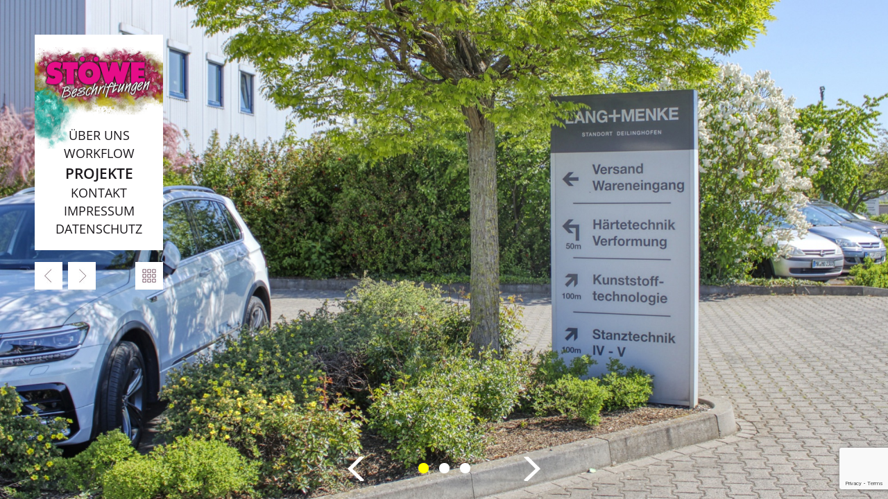

--- FILE ---
content_type: text/html; charset=UTF-8
request_url: https://stoewe.de/projekte/lang-menke-3/
body_size: 7310
content:
<!DOCTYPE html>
<html lang="de">
  <head>
    <meta charset="UTF-8">
    <meta name="viewport" content="width=device-width, initial-scale=1.0">
    <meta name='author' content='Tölle Studios GmbH'>
    <meta name='description' content="">
    <title>
      Lang + Menke | Stöwe Beschriftungen    </title>

    
    <meta name='robots' content='max-image-preview:large' />
<script type="text/javascript">
window._wpemojiSettings = {"baseUrl":"https:\/\/s.w.org\/images\/core\/emoji\/14.0.0\/72x72\/","ext":".png","svgUrl":"https:\/\/s.w.org\/images\/core\/emoji\/14.0.0\/svg\/","svgExt":".svg","source":{"concatemoji":"https:\/\/stoewe.de\/wp-includes\/js\/wp-emoji-release.min.js?ver=6.3.7"}};
/*! This file is auto-generated */
!function(i,n){var o,s,e;function c(e){try{var t={supportTests:e,timestamp:(new Date).valueOf()};sessionStorage.setItem(o,JSON.stringify(t))}catch(e){}}function p(e,t,n){e.clearRect(0,0,e.canvas.width,e.canvas.height),e.fillText(t,0,0);var t=new Uint32Array(e.getImageData(0,0,e.canvas.width,e.canvas.height).data),r=(e.clearRect(0,0,e.canvas.width,e.canvas.height),e.fillText(n,0,0),new Uint32Array(e.getImageData(0,0,e.canvas.width,e.canvas.height).data));return t.every(function(e,t){return e===r[t]})}function u(e,t,n){switch(t){case"flag":return n(e,"\ud83c\udff3\ufe0f\u200d\u26a7\ufe0f","\ud83c\udff3\ufe0f\u200b\u26a7\ufe0f")?!1:!n(e,"\ud83c\uddfa\ud83c\uddf3","\ud83c\uddfa\u200b\ud83c\uddf3")&&!n(e,"\ud83c\udff4\udb40\udc67\udb40\udc62\udb40\udc65\udb40\udc6e\udb40\udc67\udb40\udc7f","\ud83c\udff4\u200b\udb40\udc67\u200b\udb40\udc62\u200b\udb40\udc65\u200b\udb40\udc6e\u200b\udb40\udc67\u200b\udb40\udc7f");case"emoji":return!n(e,"\ud83e\udef1\ud83c\udffb\u200d\ud83e\udef2\ud83c\udfff","\ud83e\udef1\ud83c\udffb\u200b\ud83e\udef2\ud83c\udfff")}return!1}function f(e,t,n){var r="undefined"!=typeof WorkerGlobalScope&&self instanceof WorkerGlobalScope?new OffscreenCanvas(300,150):i.createElement("canvas"),a=r.getContext("2d",{willReadFrequently:!0}),o=(a.textBaseline="top",a.font="600 32px Arial",{});return e.forEach(function(e){o[e]=t(a,e,n)}),o}function t(e){var t=i.createElement("script");t.src=e,t.defer=!0,i.head.appendChild(t)}"undefined"!=typeof Promise&&(o="wpEmojiSettingsSupports",s=["flag","emoji"],n.supports={everything:!0,everythingExceptFlag:!0},e=new Promise(function(e){i.addEventListener("DOMContentLoaded",e,{once:!0})}),new Promise(function(t){var n=function(){try{var e=JSON.parse(sessionStorage.getItem(o));if("object"==typeof e&&"number"==typeof e.timestamp&&(new Date).valueOf()<e.timestamp+604800&&"object"==typeof e.supportTests)return e.supportTests}catch(e){}return null}();if(!n){if("undefined"!=typeof Worker&&"undefined"!=typeof OffscreenCanvas&&"undefined"!=typeof URL&&URL.createObjectURL&&"undefined"!=typeof Blob)try{var e="postMessage("+f.toString()+"("+[JSON.stringify(s),u.toString(),p.toString()].join(",")+"));",r=new Blob([e],{type:"text/javascript"}),a=new Worker(URL.createObjectURL(r),{name:"wpTestEmojiSupports"});return void(a.onmessage=function(e){c(n=e.data),a.terminate(),t(n)})}catch(e){}c(n=f(s,u,p))}t(n)}).then(function(e){for(var t in e)n.supports[t]=e[t],n.supports.everything=n.supports.everything&&n.supports[t],"flag"!==t&&(n.supports.everythingExceptFlag=n.supports.everythingExceptFlag&&n.supports[t]);n.supports.everythingExceptFlag=n.supports.everythingExceptFlag&&!n.supports.flag,n.DOMReady=!1,n.readyCallback=function(){n.DOMReady=!0}}).then(function(){return e}).then(function(){var e;n.supports.everything||(n.readyCallback(),(e=n.source||{}).concatemoji?t(e.concatemoji):e.wpemoji&&e.twemoji&&(t(e.twemoji),t(e.wpemoji)))}))}((window,document),window._wpemojiSettings);
</script>
<style type="text/css">
img.wp-smiley,
img.emoji {
	display: inline !important;
	border: none !important;
	box-shadow: none !important;
	height: 1em !important;
	width: 1em !important;
	margin: 0 0.07em !important;
	vertical-align: -0.1em !important;
	background: none !important;
	padding: 0 !important;
}
</style>
	<link rel='stylesheet' id='wp-block-library-css' href='https://stoewe.de/wp-includes/css/dist/block-library/style.min.css?ver=6.3.7' type='text/css' media='all' />
<style id='classic-theme-styles-inline-css' type='text/css'>
/*! This file is auto-generated */
.wp-block-button__link{color:#fff;background-color:#32373c;border-radius:9999px;box-shadow:none;text-decoration:none;padding:calc(.667em + 2px) calc(1.333em + 2px);font-size:1.125em}.wp-block-file__button{background:#32373c;color:#fff;text-decoration:none}
</style>
<style id='global-styles-inline-css' type='text/css'>
body{--wp--preset--color--black: #000000;--wp--preset--color--cyan-bluish-gray: #abb8c3;--wp--preset--color--white: #ffffff;--wp--preset--color--pale-pink: #f78da7;--wp--preset--color--vivid-red: #cf2e2e;--wp--preset--color--luminous-vivid-orange: #ff6900;--wp--preset--color--luminous-vivid-amber: #fcb900;--wp--preset--color--light-green-cyan: #7bdcb5;--wp--preset--color--vivid-green-cyan: #00d084;--wp--preset--color--pale-cyan-blue: #8ed1fc;--wp--preset--color--vivid-cyan-blue: #0693e3;--wp--preset--color--vivid-purple: #9b51e0;--wp--preset--gradient--vivid-cyan-blue-to-vivid-purple: linear-gradient(135deg,rgba(6,147,227,1) 0%,rgb(155,81,224) 100%);--wp--preset--gradient--light-green-cyan-to-vivid-green-cyan: linear-gradient(135deg,rgb(122,220,180) 0%,rgb(0,208,130) 100%);--wp--preset--gradient--luminous-vivid-amber-to-luminous-vivid-orange: linear-gradient(135deg,rgba(252,185,0,1) 0%,rgba(255,105,0,1) 100%);--wp--preset--gradient--luminous-vivid-orange-to-vivid-red: linear-gradient(135deg,rgba(255,105,0,1) 0%,rgb(207,46,46) 100%);--wp--preset--gradient--very-light-gray-to-cyan-bluish-gray: linear-gradient(135deg,rgb(238,238,238) 0%,rgb(169,184,195) 100%);--wp--preset--gradient--cool-to-warm-spectrum: linear-gradient(135deg,rgb(74,234,220) 0%,rgb(151,120,209) 20%,rgb(207,42,186) 40%,rgb(238,44,130) 60%,rgb(251,105,98) 80%,rgb(254,248,76) 100%);--wp--preset--gradient--blush-light-purple: linear-gradient(135deg,rgb(255,206,236) 0%,rgb(152,150,240) 100%);--wp--preset--gradient--blush-bordeaux: linear-gradient(135deg,rgb(254,205,165) 0%,rgb(254,45,45) 50%,rgb(107,0,62) 100%);--wp--preset--gradient--luminous-dusk: linear-gradient(135deg,rgb(255,203,112) 0%,rgb(199,81,192) 50%,rgb(65,88,208) 100%);--wp--preset--gradient--pale-ocean: linear-gradient(135deg,rgb(255,245,203) 0%,rgb(182,227,212) 50%,rgb(51,167,181) 100%);--wp--preset--gradient--electric-grass: linear-gradient(135deg,rgb(202,248,128) 0%,rgb(113,206,126) 100%);--wp--preset--gradient--midnight: linear-gradient(135deg,rgb(2,3,129) 0%,rgb(40,116,252) 100%);--wp--preset--font-size--small: 13px;--wp--preset--font-size--medium: 20px;--wp--preset--font-size--large: 36px;--wp--preset--font-size--x-large: 42px;--wp--preset--spacing--20: 0.44rem;--wp--preset--spacing--30: 0.67rem;--wp--preset--spacing--40: 1rem;--wp--preset--spacing--50: 1.5rem;--wp--preset--spacing--60: 2.25rem;--wp--preset--spacing--70: 3.38rem;--wp--preset--spacing--80: 5.06rem;--wp--preset--shadow--natural: 6px 6px 9px rgba(0, 0, 0, 0.2);--wp--preset--shadow--deep: 12px 12px 50px rgba(0, 0, 0, 0.4);--wp--preset--shadow--sharp: 6px 6px 0px rgba(0, 0, 0, 0.2);--wp--preset--shadow--outlined: 6px 6px 0px -3px rgba(255, 255, 255, 1), 6px 6px rgba(0, 0, 0, 1);--wp--preset--shadow--crisp: 6px 6px 0px rgba(0, 0, 0, 1);}:where(.is-layout-flex){gap: 0.5em;}:where(.is-layout-grid){gap: 0.5em;}body .is-layout-flow > .alignleft{float: left;margin-inline-start: 0;margin-inline-end: 2em;}body .is-layout-flow > .alignright{float: right;margin-inline-start: 2em;margin-inline-end: 0;}body .is-layout-flow > .aligncenter{margin-left: auto !important;margin-right: auto !important;}body .is-layout-constrained > .alignleft{float: left;margin-inline-start: 0;margin-inline-end: 2em;}body .is-layout-constrained > .alignright{float: right;margin-inline-start: 2em;margin-inline-end: 0;}body .is-layout-constrained > .aligncenter{margin-left: auto !important;margin-right: auto !important;}body .is-layout-constrained > :where(:not(.alignleft):not(.alignright):not(.alignfull)){max-width: var(--wp--style--global--content-size);margin-left: auto !important;margin-right: auto !important;}body .is-layout-constrained > .alignwide{max-width: var(--wp--style--global--wide-size);}body .is-layout-flex{display: flex;}body .is-layout-flex{flex-wrap: wrap;align-items: center;}body .is-layout-flex > *{margin: 0;}body .is-layout-grid{display: grid;}body .is-layout-grid > *{margin: 0;}:where(.wp-block-columns.is-layout-flex){gap: 2em;}:where(.wp-block-columns.is-layout-grid){gap: 2em;}:where(.wp-block-post-template.is-layout-flex){gap: 1.25em;}:where(.wp-block-post-template.is-layout-grid){gap: 1.25em;}.has-black-color{color: var(--wp--preset--color--black) !important;}.has-cyan-bluish-gray-color{color: var(--wp--preset--color--cyan-bluish-gray) !important;}.has-white-color{color: var(--wp--preset--color--white) !important;}.has-pale-pink-color{color: var(--wp--preset--color--pale-pink) !important;}.has-vivid-red-color{color: var(--wp--preset--color--vivid-red) !important;}.has-luminous-vivid-orange-color{color: var(--wp--preset--color--luminous-vivid-orange) !important;}.has-luminous-vivid-amber-color{color: var(--wp--preset--color--luminous-vivid-amber) !important;}.has-light-green-cyan-color{color: var(--wp--preset--color--light-green-cyan) !important;}.has-vivid-green-cyan-color{color: var(--wp--preset--color--vivid-green-cyan) !important;}.has-pale-cyan-blue-color{color: var(--wp--preset--color--pale-cyan-blue) !important;}.has-vivid-cyan-blue-color{color: var(--wp--preset--color--vivid-cyan-blue) !important;}.has-vivid-purple-color{color: var(--wp--preset--color--vivid-purple) !important;}.has-black-background-color{background-color: var(--wp--preset--color--black) !important;}.has-cyan-bluish-gray-background-color{background-color: var(--wp--preset--color--cyan-bluish-gray) !important;}.has-white-background-color{background-color: var(--wp--preset--color--white) !important;}.has-pale-pink-background-color{background-color: var(--wp--preset--color--pale-pink) !important;}.has-vivid-red-background-color{background-color: var(--wp--preset--color--vivid-red) !important;}.has-luminous-vivid-orange-background-color{background-color: var(--wp--preset--color--luminous-vivid-orange) !important;}.has-luminous-vivid-amber-background-color{background-color: var(--wp--preset--color--luminous-vivid-amber) !important;}.has-light-green-cyan-background-color{background-color: var(--wp--preset--color--light-green-cyan) !important;}.has-vivid-green-cyan-background-color{background-color: var(--wp--preset--color--vivid-green-cyan) !important;}.has-pale-cyan-blue-background-color{background-color: var(--wp--preset--color--pale-cyan-blue) !important;}.has-vivid-cyan-blue-background-color{background-color: var(--wp--preset--color--vivid-cyan-blue) !important;}.has-vivid-purple-background-color{background-color: var(--wp--preset--color--vivid-purple) !important;}.has-black-border-color{border-color: var(--wp--preset--color--black) !important;}.has-cyan-bluish-gray-border-color{border-color: var(--wp--preset--color--cyan-bluish-gray) !important;}.has-white-border-color{border-color: var(--wp--preset--color--white) !important;}.has-pale-pink-border-color{border-color: var(--wp--preset--color--pale-pink) !important;}.has-vivid-red-border-color{border-color: var(--wp--preset--color--vivid-red) !important;}.has-luminous-vivid-orange-border-color{border-color: var(--wp--preset--color--luminous-vivid-orange) !important;}.has-luminous-vivid-amber-border-color{border-color: var(--wp--preset--color--luminous-vivid-amber) !important;}.has-light-green-cyan-border-color{border-color: var(--wp--preset--color--light-green-cyan) !important;}.has-vivid-green-cyan-border-color{border-color: var(--wp--preset--color--vivid-green-cyan) !important;}.has-pale-cyan-blue-border-color{border-color: var(--wp--preset--color--pale-cyan-blue) !important;}.has-vivid-cyan-blue-border-color{border-color: var(--wp--preset--color--vivid-cyan-blue) !important;}.has-vivid-purple-border-color{border-color: var(--wp--preset--color--vivid-purple) !important;}.has-vivid-cyan-blue-to-vivid-purple-gradient-background{background: var(--wp--preset--gradient--vivid-cyan-blue-to-vivid-purple) !important;}.has-light-green-cyan-to-vivid-green-cyan-gradient-background{background: var(--wp--preset--gradient--light-green-cyan-to-vivid-green-cyan) !important;}.has-luminous-vivid-amber-to-luminous-vivid-orange-gradient-background{background: var(--wp--preset--gradient--luminous-vivid-amber-to-luminous-vivid-orange) !important;}.has-luminous-vivid-orange-to-vivid-red-gradient-background{background: var(--wp--preset--gradient--luminous-vivid-orange-to-vivid-red) !important;}.has-very-light-gray-to-cyan-bluish-gray-gradient-background{background: var(--wp--preset--gradient--very-light-gray-to-cyan-bluish-gray) !important;}.has-cool-to-warm-spectrum-gradient-background{background: var(--wp--preset--gradient--cool-to-warm-spectrum) !important;}.has-blush-light-purple-gradient-background{background: var(--wp--preset--gradient--blush-light-purple) !important;}.has-blush-bordeaux-gradient-background{background: var(--wp--preset--gradient--blush-bordeaux) !important;}.has-luminous-dusk-gradient-background{background: var(--wp--preset--gradient--luminous-dusk) !important;}.has-pale-ocean-gradient-background{background: var(--wp--preset--gradient--pale-ocean) !important;}.has-electric-grass-gradient-background{background: var(--wp--preset--gradient--electric-grass) !important;}.has-midnight-gradient-background{background: var(--wp--preset--gradient--midnight) !important;}.has-small-font-size{font-size: var(--wp--preset--font-size--small) !important;}.has-medium-font-size{font-size: var(--wp--preset--font-size--medium) !important;}.has-large-font-size{font-size: var(--wp--preset--font-size--large) !important;}.has-x-large-font-size{font-size: var(--wp--preset--font-size--x-large) !important;}
.wp-block-navigation a:where(:not(.wp-element-button)){color: inherit;}
:where(.wp-block-post-template.is-layout-flex){gap: 1.25em;}:where(.wp-block-post-template.is-layout-grid){gap: 1.25em;}
:where(.wp-block-columns.is-layout-flex){gap: 2em;}:where(.wp-block-columns.is-layout-grid){gap: 2em;}
.wp-block-pullquote{font-size: 1.5em;line-height: 1.6;}
</style>
<link rel='stylesheet' id='contact-form-7-css' href='https://stoewe.de/wp-content/plugins/contact-form-7/includes/css/styles.css?ver=5.9.8' type='text/css' media='all' />
<link rel='stylesheet' id='ngg_trigger_buttons-css' href='https://stoewe.de/wp-content/plugins/nextgen-gallery/static/GalleryDisplay/trigger_buttons.css?ver=3.59.7' type='text/css' media='all' />
<link rel='stylesheet' id='simplelightbox-0-css' href='https://stoewe.de/wp-content/plugins/nextgen-gallery/static/Lightbox/simplelightbox/simple-lightbox.css?ver=3.59.7' type='text/css' media='all' />
<link rel='stylesheet' id='fontawesome_v4_shim_style-css' href='https://stoewe.de/wp-content/plugins/nextgen-gallery/static/FontAwesome/css/v4-shims.min.css?ver=6.3.7' type='text/css' media='all' />
<link rel='stylesheet' id='fontawesome-css' href='https://stoewe.de/wp-content/plugins/nextgen-gallery/static/FontAwesome/css/all.min.css?ver=6.3.7' type='text/css' media='all' />
<link rel='stylesheet' id='nextgen_pagination_style-css' href='https://stoewe.de/wp-content/plugins/nextgen-gallery/static/GalleryDisplay/pagination_style.css?ver=3.59.7' type='text/css' media='all' />
<link rel='stylesheet' id='nextgen_basic_thumbnails_style-css' href='https://stoewe.de/wp-content/plugins/nextgen-gallery/static/Thumbnails/nextgen_basic_thumbnails.css?ver=3.59.7' type='text/css' media='all' />
<link rel='stylesheet' id='fa-css' href='https://stoewe.de/wp-content/themes/stoewe/assets/fonts/font-awesome-4.7.0/css/font-awesome.min.css' type='text/css' media='all' />
<link rel='stylesheet' id='fonts-css' href='https://stoewe.de/wp-content/themes/stoewe/assets/fonts/open-sans.css' type='text/css' media='all' />
<link rel='stylesheet' id='fancybox-css' href='https://stoewe.de/wp-content/themes/stoewe/assets/libs/jquery.fancybox-3.0.47.min.css' type='text/css' media='all' />
<link rel='stylesheet' id='stoewe-style-css' href='https://stoewe.de/wp-content/themes/stoewe/style.css?ver=1.0' type='text/css' media='all' />
<script type='text/javascript' src='https://stoewe.de/wp-includes/js/jquery/jquery.min.js?ver=3.7.0' id='jquery-core-js'></script>
<script type='text/javascript' src='https://stoewe.de/wp-includes/js/jquery/jquery-migrate.min.js?ver=3.4.1' id='jquery-migrate-js'></script>
<script type='text/javascript' id='photocrati_ajax-js-extra'>
/* <![CDATA[ */
var photocrati_ajax = {"url":"https:\/\/stoewe.de\/index.php?photocrati_ajax=1","rest_url":"https:\/\/stoewe.de\/wp-json\/","wp_home_url":"https:\/\/stoewe.de","wp_site_url":"https:\/\/stoewe.de","wp_root_url":"https:\/\/stoewe.de","wp_plugins_url":"https:\/\/stoewe.de\/wp-content\/plugins","wp_content_url":"https:\/\/stoewe.de\/wp-content","wp_includes_url":"https:\/\/stoewe.de\/wp-includes\/","ngg_param_slug":"nggallery","rest_nonce":"32e32b5a34"};
/* ]]> */
</script>
<script type='text/javascript' src='https://stoewe.de/wp-content/plugins/nextgen-gallery/static/Legacy/ajax.min.js?ver=3.59.7' id='photocrati_ajax-js'></script>
<script type='text/javascript' src='https://stoewe.de/wp-content/plugins/nextgen-gallery/static/FontAwesome/js/v4-shims.min.js?ver=5.3.1' id='fontawesome_v4_shim-js'></script>
<script type='text/javascript' defer crossorigin="anonymous" data-auto-replace-svg="false" data-keep-original-source="false" data-search-pseudo-elements src='https://stoewe.de/wp-content/plugins/nextgen-gallery/static/FontAwesome/js/all.min.js?ver=5.3.1' id='fontawesome-js'></script>
<script type='text/javascript' src='https://stoewe.de/wp-content/plugins/nextgen-gallery/static/Thumbnails/nextgen_basic_thumbnails.js?ver=3.59.7' id='nextgen_basic_thumbnails_script-js'></script>
<script type='text/javascript' src='https://stoewe.de/wp-content/plugins/nextgen-gallery/static/Thumbnails/ajax_pagination.js?ver=3.59.7' id='nextgen-basic-thumbnails-ajax-pagination-js'></script>
<link rel="https://api.w.org/" href="https://stoewe.de/wp-json/" /><link rel="EditURI" type="application/rsd+xml" title="RSD" href="https://stoewe.de/xmlrpc.php?rsd" />
<link rel="canonical" href="https://stoewe.de/projekte/lang-menke-3/" />
<link rel='shortlink' href='https://stoewe.de/?p=1700' />
<link rel="alternate" type="application/json+oembed" href="https://stoewe.de/wp-json/oembed/1.0/embed?url=https%3A%2F%2Fstoewe.de%2Fprojekte%2Flang-menke-3%2F" />
<link rel="alternate" type="text/xml+oembed" href="https://stoewe.de/wp-json/oembed/1.0/embed?url=https%3A%2F%2Fstoewe.de%2Fprojekte%2Flang-menke-3%2F&#038;format=xml" />
<link rel="icon" href="https://stoewe.de/wp-content/uploads/2020/07/stoewe-icon-300x300.png" sizes="32x32" />
<link rel="icon" href="https://stoewe.de/wp-content/uploads/2020/07/stoewe-icon-300x300.png" sizes="192x192" />
<link rel="apple-touch-icon" href="https://stoewe.de/wp-content/uploads/2020/07/stoewe-icon-300x300.png" />
<meta name="msapplication-TileImage" content="https://stoewe.de/wp-content/uploads/2020/07/stoewe-icon-300x300.png" />
  </head>

 <body class=projekt >
      <header class="">
      <a href="https://stoewe.de" class='branding'>
        <img src="https://stoewe.de/wp-content/themes/stoewe/media/elements/Stoewe-Logo.png" alt='Stöwe Beschriftungen' title="Stöwe Beschriftungen"/>
      </a>
      <div class="mobile_handle"></div>
      <nav class="mobile-mn"><ul id="menu-main" class="menu"><li id="menu-item-24" class="menu-item menu-item-type-post_type menu-item-object-page menu-item-24"><a href="https://stoewe.de/ueber-uns/">Über uns</a></li>
<li id="menu-item-25" class="menu-item menu-item-type-post_type menu-item-object-page menu-item-25"><a href="https://stoewe.de/workflow/">Workflow</a></li>
<li id="menu-item-37" class="menu-item menu-item-type-taxonomy menu-item-object-category current-projekt-ancestor menu-item-37"><a href="https://stoewe.de/category/projekte/">Projekte</a></li>
<li id="menu-item-27" class="menu-item menu-item-type-post_type menu-item-object-page menu-item-27"><a href="https://stoewe.de/kontakt/">Kontakt</a></li>
<li id="menu-item-28" class="menu-item menu-item-type-post_type menu-item-object-page menu-item-28"><a href="https://stoewe.de/impressum/">Impressum</a></li>
<li id="menu-item-22" class="menu-item menu-item-type-post_type menu-item-object-page menu-item-privacy-policy menu-item-22"><a rel="privacy-policy" href="https://stoewe.de/datenschutz/">Datenschutz</a></li>
</ul></nav>      <nav class="main-mn"><ul id="menu-main-1" class="menu"><li class="menu-item menu-item-type-post_type menu-item-object-page menu-item-24"><a href="https://stoewe.de/ueber-uns/">Über uns</a></li>
<li class="menu-item menu-item-type-post_type menu-item-object-page menu-item-25"><a href="https://stoewe.de/workflow/">Workflow</a></li>
<li class="menu-item menu-item-type-taxonomy menu-item-object-category current-projekt-ancestor menu-item-37"><a href="https://stoewe.de/category/projekte/">Projekte</a></li>
<li class="menu-item menu-item-type-post_type menu-item-object-page menu-item-27"><a href="https://stoewe.de/kontakt/">Kontakt</a></li>
<li class="menu-item menu-item-type-post_type menu-item-object-page menu-item-28"><a href="https://stoewe.de/impressum/">Impressum</a></li>
<li class="menu-item menu-item-type-post_type menu-item-object-page menu-item-privacy-policy menu-item-22"><a rel="privacy-policy" href="https://stoewe.de/datenschutz/">Datenschutz</a></li>
</ul></nav>          </header>

<div class="project_nav">
         <a href="https://stoewe.de/projekte/isoflex/" title="Isoflex" id="prev" class="pnav">
      </a>
   
         <a href="https://stoewe.de/projekte/momentive/" title="Momentive" id="next" class="pnav">
      </a>
   
         <div class="spacer lefty"></div>
   
   <a href="https://stoewe.de/category/projekte/" title="Zurück zur Übersicht" id="overview" class="pnav">
   </a>
</div>




<div class='galSlideBox' id='ngg-gallery-930330fb15084a236bd091d0a6206906-1700'>
	<div id='mySwipe' class='swipe'>
		<div class='swipe-wrap'>
						<div id="img-id-555" class="swipe-image-box">
				<!-- <div id="img-" class="image" style="background: url('') no-repeat fixed center center / cover;"></div> -->
				<img src="https://stoewe.de/wp-content/gallery/lang-menke-deilinghofen/Lang-Menke-1-1.jpg" alt="">
			</div>
									<div id="img-id-556" class="swipe-image-box">
				<!-- <div id="img-" class="image" style="background: url('') no-repeat fixed center center / cover;"></div> -->
				<img src="https://stoewe.de/wp-content/gallery/lang-menke-deilinghofen/Lang-Menke-2.jpg" alt="">
			</div>
									<div id="img-id-557" class="swipe-image-box">
				<!-- <div id="img-" class="image" style="background: url('') no-repeat fixed center center / cover;"></div> -->
				<img src="https://stoewe.de/wp-content/gallery/lang-menke-deilinghofen/Lang-Menke-3.jpg" alt="">
			</div>
							
		</div>
	</div>
		<nav>
				<div onclick='mySwipe.prev()' class='btn prev'></div>
				<ul id='position'>
			<li class='on' onclick='mySwipe.slide(0)'></li><li onclick='mySwipe.slide(1)'></li><li onclick='mySwipe.slide(2)'></li>		</ul>
				<div onclick='mySwipe.next()' class='btn next'></div>
			</nav>
</div>



<script type='text/javascript' src='https://stoewe.de/wp-includes/js/dist/vendor/wp-polyfill-inert.min.js?ver=3.1.2' id='wp-polyfill-inert-js'></script>
<script type='text/javascript' src='https://stoewe.de/wp-includes/js/dist/vendor/regenerator-runtime.min.js?ver=0.13.11' id='regenerator-runtime-js'></script>
<script type='text/javascript' src='https://stoewe.de/wp-includes/js/dist/vendor/wp-polyfill.min.js?ver=3.15.0' id='wp-polyfill-js'></script>
<script type='text/javascript' src='https://stoewe.de/wp-includes/js/dist/hooks.min.js?ver=c6aec9a8d4e5a5d543a1' id='wp-hooks-js'></script>
<script type='text/javascript' src='https://stoewe.de/wp-includes/js/dist/i18n.min.js?ver=7701b0c3857f914212ef' id='wp-i18n-js'></script>
<script id="wp-i18n-js-after" type="text/javascript">
wp.i18n.setLocaleData( { 'text direction\u0004ltr': [ 'ltr' ] } );
</script>
<script type='text/javascript' src='https://stoewe.de/wp-content/plugins/contact-form-7/includes/swv/js/index.js?ver=5.9.8' id='swv-js'></script>
<script type='text/javascript' id='contact-form-7-js-extra'>
/* <![CDATA[ */
var wpcf7 = {"api":{"root":"https:\/\/stoewe.de\/wp-json\/","namespace":"contact-form-7\/v1"}};
/* ]]> */
</script>
<script type='text/javascript' src='https://stoewe.de/wp-content/plugins/contact-form-7/includes/js/index.js?ver=5.9.8' id='contact-form-7-js'></script>
<script type='text/javascript' id='ngg_common-js-extra'>
/* <![CDATA[ */

var galleries = {};
galleries.gallery_930330fb15084a236bd091d0a6206906 = {"__defaults_set":null,"ID":"930330fb15084a236bd091d0a6206906","album_ids":[],"container_ids":["267"],"display":"","display_settings":{"display_view":"default-view.php","images_per_page":"24","number_of_columns":0,"thumbnail_width":240,"thumbnail_height":160,"show_all_in_lightbox":0,"ajax_pagination":1,"use_imagebrowser_effect":0,"template":"slide","display_no_images_error":1,"disable_pagination":0,"show_slideshow_link":0,"slideshow_link_text":"View Slideshow","override_thumbnail_settings":0,"thumbnail_quality":"100","thumbnail_crop":1,"thumbnail_watermark":0,"ngg_triggers_display":"never","use_lightbox_effect":true,"_errors":[]},"display_type":"photocrati-nextgen_basic_thumbnails","effect_code":null,"entity_ids":[],"excluded_container_ids":[],"exclusions":[],"gallery_ids":null,"id":"930330fb15084a236bd091d0a6206906","ids":null,"image_ids":[],"images_list_count":null,"inner_content":null,"is_album_gallery":null,"maximum_entity_count":500,"order_by":"sortorder","order_direction":"ASC","returns":"included","skip_excluding_globally_excluded_images":null,"slug":null,"sortorder":[],"source":"galleries","src":"","tag_ids":[],"tagcloud":false,"transient_id":null};
galleries.gallery_930330fb15084a236bd091d0a6206906.wordpress_page_root = "https:\/\/stoewe.de\/projekte\/lang-menke-3\/";
var nextgen_lightbox_settings = {"static_path":"https:\/\/stoewe.de\/wp-content\/plugins\/nextgen-gallery\/static\/Lightbox\/{placeholder}","context":"nextgen_images"};
/* ]]> */
</script>
<script type='text/javascript' src='https://stoewe.de/wp-content/plugins/nextgen-gallery/static/GalleryDisplay/common.js?ver=3.59.7' id='ngg_common-js'></script>
<script id="ngg_common-js-after" type="text/javascript">
var nggLastTimeoutVal = 1000;

            var nggRetryFailedImage = function(img) {
                setTimeout(function(){
                    img.src = img.src;
                }, nggLastTimeoutVal);

                nggLastTimeoutVal += 500;
            }
</script>
<script type='text/javascript' src='https://stoewe.de/wp-content/plugins/nextgen-gallery/static/Lightbox/lightbox_context.js?ver=3.59.7' id='ngg_lightbox_context-js'></script>
<script type='text/javascript' src='https://stoewe.de/wp-content/plugins/nextgen-gallery/static/Lightbox/simplelightbox/simple-lightbox.js?ver=3.59.7' id='simplelightbox-0-js'></script>
<script type='text/javascript' src='https://stoewe.de/wp-content/plugins/nextgen-gallery/static/Lightbox/simplelightbox/nextgen_simple_lightbox_init.js?ver=3.59.7' id='simplelightbox-1-js'></script>
<script type='text/javascript' src='https://stoewe.de/wp-content/themes/stoewe/assets/libs/jquery.fancybox-3.0.47.min.js' id='fancybox-js'></script>
<script type='text/javascript' src='https://stoewe.de/wp-content/themes/stoewe/assets/libs/jquery-ui-1.12.1.min.js' id='jquery-ui-js'></script>
<script type='text/javascript' src='https://stoewe.de/wp-content/themes/stoewe/libs/presets/jquery.filterizr.min.js' id='filterizr-js'></script>
<script type='text/javascript' src='https://stoewe.de/wp-content/themes/stoewe/libs/presets/modernizr.js' id='modernizr-js'></script>
<script type='text/javascript' src='https://stoewe.de/wp-content/themes/stoewe/libs/presets/vendors.min.js' id='vendors-js'></script>
<script type='text/javascript' src='https://stoewe.de/wp-content/themes/stoewe/libs/init.min.js' id='init-js'></script>
<script type='text/javascript' src='https://www.google.com/recaptcha/api.js?render=6LeRwPopAAAAAMU-iqWy4IbZF9O-cw9Fj8p5jkJm&#038;ver=3.0' id='google-recaptcha-js'></script>
<script type='text/javascript' id='wpcf7-recaptcha-js-extra'>
/* <![CDATA[ */
var wpcf7_recaptcha = {"sitekey":"6LeRwPopAAAAAMU-iqWy4IbZF9O-cw9Fj8p5jkJm","actions":{"homepage":"homepage","contactform":"contactform"}};
/* ]]> */
</script>
<script type='text/javascript' src='https://stoewe.de/wp-content/plugins/contact-form-7/modules/recaptcha/index.js?ver=5.9.8' id='wpcf7-recaptcha-js'></script>

</body>
</html>

--- FILE ---
content_type: text/html; charset=utf-8
request_url: https://www.google.com/recaptcha/api2/anchor?ar=1&k=6LeRwPopAAAAAMU-iqWy4IbZF9O-cw9Fj8p5jkJm&co=aHR0cHM6Ly9zdG9ld2UuZGU6NDQz&hl=en&v=PoyoqOPhxBO7pBk68S4YbpHZ&size=invisible&anchor-ms=20000&execute-ms=30000&cb=jijtwvvpcgvn
body_size: 48626
content:
<!DOCTYPE HTML><html dir="ltr" lang="en"><head><meta http-equiv="Content-Type" content="text/html; charset=UTF-8">
<meta http-equiv="X-UA-Compatible" content="IE=edge">
<title>reCAPTCHA</title>
<style type="text/css">
/* cyrillic-ext */
@font-face {
  font-family: 'Roboto';
  font-style: normal;
  font-weight: 400;
  font-stretch: 100%;
  src: url(//fonts.gstatic.com/s/roboto/v48/KFO7CnqEu92Fr1ME7kSn66aGLdTylUAMa3GUBHMdazTgWw.woff2) format('woff2');
  unicode-range: U+0460-052F, U+1C80-1C8A, U+20B4, U+2DE0-2DFF, U+A640-A69F, U+FE2E-FE2F;
}
/* cyrillic */
@font-face {
  font-family: 'Roboto';
  font-style: normal;
  font-weight: 400;
  font-stretch: 100%;
  src: url(//fonts.gstatic.com/s/roboto/v48/KFO7CnqEu92Fr1ME7kSn66aGLdTylUAMa3iUBHMdazTgWw.woff2) format('woff2');
  unicode-range: U+0301, U+0400-045F, U+0490-0491, U+04B0-04B1, U+2116;
}
/* greek-ext */
@font-face {
  font-family: 'Roboto';
  font-style: normal;
  font-weight: 400;
  font-stretch: 100%;
  src: url(//fonts.gstatic.com/s/roboto/v48/KFO7CnqEu92Fr1ME7kSn66aGLdTylUAMa3CUBHMdazTgWw.woff2) format('woff2');
  unicode-range: U+1F00-1FFF;
}
/* greek */
@font-face {
  font-family: 'Roboto';
  font-style: normal;
  font-weight: 400;
  font-stretch: 100%;
  src: url(//fonts.gstatic.com/s/roboto/v48/KFO7CnqEu92Fr1ME7kSn66aGLdTylUAMa3-UBHMdazTgWw.woff2) format('woff2');
  unicode-range: U+0370-0377, U+037A-037F, U+0384-038A, U+038C, U+038E-03A1, U+03A3-03FF;
}
/* math */
@font-face {
  font-family: 'Roboto';
  font-style: normal;
  font-weight: 400;
  font-stretch: 100%;
  src: url(//fonts.gstatic.com/s/roboto/v48/KFO7CnqEu92Fr1ME7kSn66aGLdTylUAMawCUBHMdazTgWw.woff2) format('woff2');
  unicode-range: U+0302-0303, U+0305, U+0307-0308, U+0310, U+0312, U+0315, U+031A, U+0326-0327, U+032C, U+032F-0330, U+0332-0333, U+0338, U+033A, U+0346, U+034D, U+0391-03A1, U+03A3-03A9, U+03B1-03C9, U+03D1, U+03D5-03D6, U+03F0-03F1, U+03F4-03F5, U+2016-2017, U+2034-2038, U+203C, U+2040, U+2043, U+2047, U+2050, U+2057, U+205F, U+2070-2071, U+2074-208E, U+2090-209C, U+20D0-20DC, U+20E1, U+20E5-20EF, U+2100-2112, U+2114-2115, U+2117-2121, U+2123-214F, U+2190, U+2192, U+2194-21AE, U+21B0-21E5, U+21F1-21F2, U+21F4-2211, U+2213-2214, U+2216-22FF, U+2308-230B, U+2310, U+2319, U+231C-2321, U+2336-237A, U+237C, U+2395, U+239B-23B7, U+23D0, U+23DC-23E1, U+2474-2475, U+25AF, U+25B3, U+25B7, U+25BD, U+25C1, U+25CA, U+25CC, U+25FB, U+266D-266F, U+27C0-27FF, U+2900-2AFF, U+2B0E-2B11, U+2B30-2B4C, U+2BFE, U+3030, U+FF5B, U+FF5D, U+1D400-1D7FF, U+1EE00-1EEFF;
}
/* symbols */
@font-face {
  font-family: 'Roboto';
  font-style: normal;
  font-weight: 400;
  font-stretch: 100%;
  src: url(//fonts.gstatic.com/s/roboto/v48/KFO7CnqEu92Fr1ME7kSn66aGLdTylUAMaxKUBHMdazTgWw.woff2) format('woff2');
  unicode-range: U+0001-000C, U+000E-001F, U+007F-009F, U+20DD-20E0, U+20E2-20E4, U+2150-218F, U+2190, U+2192, U+2194-2199, U+21AF, U+21E6-21F0, U+21F3, U+2218-2219, U+2299, U+22C4-22C6, U+2300-243F, U+2440-244A, U+2460-24FF, U+25A0-27BF, U+2800-28FF, U+2921-2922, U+2981, U+29BF, U+29EB, U+2B00-2BFF, U+4DC0-4DFF, U+FFF9-FFFB, U+10140-1018E, U+10190-1019C, U+101A0, U+101D0-101FD, U+102E0-102FB, U+10E60-10E7E, U+1D2C0-1D2D3, U+1D2E0-1D37F, U+1F000-1F0FF, U+1F100-1F1AD, U+1F1E6-1F1FF, U+1F30D-1F30F, U+1F315, U+1F31C, U+1F31E, U+1F320-1F32C, U+1F336, U+1F378, U+1F37D, U+1F382, U+1F393-1F39F, U+1F3A7-1F3A8, U+1F3AC-1F3AF, U+1F3C2, U+1F3C4-1F3C6, U+1F3CA-1F3CE, U+1F3D4-1F3E0, U+1F3ED, U+1F3F1-1F3F3, U+1F3F5-1F3F7, U+1F408, U+1F415, U+1F41F, U+1F426, U+1F43F, U+1F441-1F442, U+1F444, U+1F446-1F449, U+1F44C-1F44E, U+1F453, U+1F46A, U+1F47D, U+1F4A3, U+1F4B0, U+1F4B3, U+1F4B9, U+1F4BB, U+1F4BF, U+1F4C8-1F4CB, U+1F4D6, U+1F4DA, U+1F4DF, U+1F4E3-1F4E6, U+1F4EA-1F4ED, U+1F4F7, U+1F4F9-1F4FB, U+1F4FD-1F4FE, U+1F503, U+1F507-1F50B, U+1F50D, U+1F512-1F513, U+1F53E-1F54A, U+1F54F-1F5FA, U+1F610, U+1F650-1F67F, U+1F687, U+1F68D, U+1F691, U+1F694, U+1F698, U+1F6AD, U+1F6B2, U+1F6B9-1F6BA, U+1F6BC, U+1F6C6-1F6CF, U+1F6D3-1F6D7, U+1F6E0-1F6EA, U+1F6F0-1F6F3, U+1F6F7-1F6FC, U+1F700-1F7FF, U+1F800-1F80B, U+1F810-1F847, U+1F850-1F859, U+1F860-1F887, U+1F890-1F8AD, U+1F8B0-1F8BB, U+1F8C0-1F8C1, U+1F900-1F90B, U+1F93B, U+1F946, U+1F984, U+1F996, U+1F9E9, U+1FA00-1FA6F, U+1FA70-1FA7C, U+1FA80-1FA89, U+1FA8F-1FAC6, U+1FACE-1FADC, U+1FADF-1FAE9, U+1FAF0-1FAF8, U+1FB00-1FBFF;
}
/* vietnamese */
@font-face {
  font-family: 'Roboto';
  font-style: normal;
  font-weight: 400;
  font-stretch: 100%;
  src: url(//fonts.gstatic.com/s/roboto/v48/KFO7CnqEu92Fr1ME7kSn66aGLdTylUAMa3OUBHMdazTgWw.woff2) format('woff2');
  unicode-range: U+0102-0103, U+0110-0111, U+0128-0129, U+0168-0169, U+01A0-01A1, U+01AF-01B0, U+0300-0301, U+0303-0304, U+0308-0309, U+0323, U+0329, U+1EA0-1EF9, U+20AB;
}
/* latin-ext */
@font-face {
  font-family: 'Roboto';
  font-style: normal;
  font-weight: 400;
  font-stretch: 100%;
  src: url(//fonts.gstatic.com/s/roboto/v48/KFO7CnqEu92Fr1ME7kSn66aGLdTylUAMa3KUBHMdazTgWw.woff2) format('woff2');
  unicode-range: U+0100-02BA, U+02BD-02C5, U+02C7-02CC, U+02CE-02D7, U+02DD-02FF, U+0304, U+0308, U+0329, U+1D00-1DBF, U+1E00-1E9F, U+1EF2-1EFF, U+2020, U+20A0-20AB, U+20AD-20C0, U+2113, U+2C60-2C7F, U+A720-A7FF;
}
/* latin */
@font-face {
  font-family: 'Roboto';
  font-style: normal;
  font-weight: 400;
  font-stretch: 100%;
  src: url(//fonts.gstatic.com/s/roboto/v48/KFO7CnqEu92Fr1ME7kSn66aGLdTylUAMa3yUBHMdazQ.woff2) format('woff2');
  unicode-range: U+0000-00FF, U+0131, U+0152-0153, U+02BB-02BC, U+02C6, U+02DA, U+02DC, U+0304, U+0308, U+0329, U+2000-206F, U+20AC, U+2122, U+2191, U+2193, U+2212, U+2215, U+FEFF, U+FFFD;
}
/* cyrillic-ext */
@font-face {
  font-family: 'Roboto';
  font-style: normal;
  font-weight: 500;
  font-stretch: 100%;
  src: url(//fonts.gstatic.com/s/roboto/v48/KFO7CnqEu92Fr1ME7kSn66aGLdTylUAMa3GUBHMdazTgWw.woff2) format('woff2');
  unicode-range: U+0460-052F, U+1C80-1C8A, U+20B4, U+2DE0-2DFF, U+A640-A69F, U+FE2E-FE2F;
}
/* cyrillic */
@font-face {
  font-family: 'Roboto';
  font-style: normal;
  font-weight: 500;
  font-stretch: 100%;
  src: url(//fonts.gstatic.com/s/roboto/v48/KFO7CnqEu92Fr1ME7kSn66aGLdTylUAMa3iUBHMdazTgWw.woff2) format('woff2');
  unicode-range: U+0301, U+0400-045F, U+0490-0491, U+04B0-04B1, U+2116;
}
/* greek-ext */
@font-face {
  font-family: 'Roboto';
  font-style: normal;
  font-weight: 500;
  font-stretch: 100%;
  src: url(//fonts.gstatic.com/s/roboto/v48/KFO7CnqEu92Fr1ME7kSn66aGLdTylUAMa3CUBHMdazTgWw.woff2) format('woff2');
  unicode-range: U+1F00-1FFF;
}
/* greek */
@font-face {
  font-family: 'Roboto';
  font-style: normal;
  font-weight: 500;
  font-stretch: 100%;
  src: url(//fonts.gstatic.com/s/roboto/v48/KFO7CnqEu92Fr1ME7kSn66aGLdTylUAMa3-UBHMdazTgWw.woff2) format('woff2');
  unicode-range: U+0370-0377, U+037A-037F, U+0384-038A, U+038C, U+038E-03A1, U+03A3-03FF;
}
/* math */
@font-face {
  font-family: 'Roboto';
  font-style: normal;
  font-weight: 500;
  font-stretch: 100%;
  src: url(//fonts.gstatic.com/s/roboto/v48/KFO7CnqEu92Fr1ME7kSn66aGLdTylUAMawCUBHMdazTgWw.woff2) format('woff2');
  unicode-range: U+0302-0303, U+0305, U+0307-0308, U+0310, U+0312, U+0315, U+031A, U+0326-0327, U+032C, U+032F-0330, U+0332-0333, U+0338, U+033A, U+0346, U+034D, U+0391-03A1, U+03A3-03A9, U+03B1-03C9, U+03D1, U+03D5-03D6, U+03F0-03F1, U+03F4-03F5, U+2016-2017, U+2034-2038, U+203C, U+2040, U+2043, U+2047, U+2050, U+2057, U+205F, U+2070-2071, U+2074-208E, U+2090-209C, U+20D0-20DC, U+20E1, U+20E5-20EF, U+2100-2112, U+2114-2115, U+2117-2121, U+2123-214F, U+2190, U+2192, U+2194-21AE, U+21B0-21E5, U+21F1-21F2, U+21F4-2211, U+2213-2214, U+2216-22FF, U+2308-230B, U+2310, U+2319, U+231C-2321, U+2336-237A, U+237C, U+2395, U+239B-23B7, U+23D0, U+23DC-23E1, U+2474-2475, U+25AF, U+25B3, U+25B7, U+25BD, U+25C1, U+25CA, U+25CC, U+25FB, U+266D-266F, U+27C0-27FF, U+2900-2AFF, U+2B0E-2B11, U+2B30-2B4C, U+2BFE, U+3030, U+FF5B, U+FF5D, U+1D400-1D7FF, U+1EE00-1EEFF;
}
/* symbols */
@font-face {
  font-family: 'Roboto';
  font-style: normal;
  font-weight: 500;
  font-stretch: 100%;
  src: url(//fonts.gstatic.com/s/roboto/v48/KFO7CnqEu92Fr1ME7kSn66aGLdTylUAMaxKUBHMdazTgWw.woff2) format('woff2');
  unicode-range: U+0001-000C, U+000E-001F, U+007F-009F, U+20DD-20E0, U+20E2-20E4, U+2150-218F, U+2190, U+2192, U+2194-2199, U+21AF, U+21E6-21F0, U+21F3, U+2218-2219, U+2299, U+22C4-22C6, U+2300-243F, U+2440-244A, U+2460-24FF, U+25A0-27BF, U+2800-28FF, U+2921-2922, U+2981, U+29BF, U+29EB, U+2B00-2BFF, U+4DC0-4DFF, U+FFF9-FFFB, U+10140-1018E, U+10190-1019C, U+101A0, U+101D0-101FD, U+102E0-102FB, U+10E60-10E7E, U+1D2C0-1D2D3, U+1D2E0-1D37F, U+1F000-1F0FF, U+1F100-1F1AD, U+1F1E6-1F1FF, U+1F30D-1F30F, U+1F315, U+1F31C, U+1F31E, U+1F320-1F32C, U+1F336, U+1F378, U+1F37D, U+1F382, U+1F393-1F39F, U+1F3A7-1F3A8, U+1F3AC-1F3AF, U+1F3C2, U+1F3C4-1F3C6, U+1F3CA-1F3CE, U+1F3D4-1F3E0, U+1F3ED, U+1F3F1-1F3F3, U+1F3F5-1F3F7, U+1F408, U+1F415, U+1F41F, U+1F426, U+1F43F, U+1F441-1F442, U+1F444, U+1F446-1F449, U+1F44C-1F44E, U+1F453, U+1F46A, U+1F47D, U+1F4A3, U+1F4B0, U+1F4B3, U+1F4B9, U+1F4BB, U+1F4BF, U+1F4C8-1F4CB, U+1F4D6, U+1F4DA, U+1F4DF, U+1F4E3-1F4E6, U+1F4EA-1F4ED, U+1F4F7, U+1F4F9-1F4FB, U+1F4FD-1F4FE, U+1F503, U+1F507-1F50B, U+1F50D, U+1F512-1F513, U+1F53E-1F54A, U+1F54F-1F5FA, U+1F610, U+1F650-1F67F, U+1F687, U+1F68D, U+1F691, U+1F694, U+1F698, U+1F6AD, U+1F6B2, U+1F6B9-1F6BA, U+1F6BC, U+1F6C6-1F6CF, U+1F6D3-1F6D7, U+1F6E0-1F6EA, U+1F6F0-1F6F3, U+1F6F7-1F6FC, U+1F700-1F7FF, U+1F800-1F80B, U+1F810-1F847, U+1F850-1F859, U+1F860-1F887, U+1F890-1F8AD, U+1F8B0-1F8BB, U+1F8C0-1F8C1, U+1F900-1F90B, U+1F93B, U+1F946, U+1F984, U+1F996, U+1F9E9, U+1FA00-1FA6F, U+1FA70-1FA7C, U+1FA80-1FA89, U+1FA8F-1FAC6, U+1FACE-1FADC, U+1FADF-1FAE9, U+1FAF0-1FAF8, U+1FB00-1FBFF;
}
/* vietnamese */
@font-face {
  font-family: 'Roboto';
  font-style: normal;
  font-weight: 500;
  font-stretch: 100%;
  src: url(//fonts.gstatic.com/s/roboto/v48/KFO7CnqEu92Fr1ME7kSn66aGLdTylUAMa3OUBHMdazTgWw.woff2) format('woff2');
  unicode-range: U+0102-0103, U+0110-0111, U+0128-0129, U+0168-0169, U+01A0-01A1, U+01AF-01B0, U+0300-0301, U+0303-0304, U+0308-0309, U+0323, U+0329, U+1EA0-1EF9, U+20AB;
}
/* latin-ext */
@font-face {
  font-family: 'Roboto';
  font-style: normal;
  font-weight: 500;
  font-stretch: 100%;
  src: url(//fonts.gstatic.com/s/roboto/v48/KFO7CnqEu92Fr1ME7kSn66aGLdTylUAMa3KUBHMdazTgWw.woff2) format('woff2');
  unicode-range: U+0100-02BA, U+02BD-02C5, U+02C7-02CC, U+02CE-02D7, U+02DD-02FF, U+0304, U+0308, U+0329, U+1D00-1DBF, U+1E00-1E9F, U+1EF2-1EFF, U+2020, U+20A0-20AB, U+20AD-20C0, U+2113, U+2C60-2C7F, U+A720-A7FF;
}
/* latin */
@font-face {
  font-family: 'Roboto';
  font-style: normal;
  font-weight: 500;
  font-stretch: 100%;
  src: url(//fonts.gstatic.com/s/roboto/v48/KFO7CnqEu92Fr1ME7kSn66aGLdTylUAMa3yUBHMdazQ.woff2) format('woff2');
  unicode-range: U+0000-00FF, U+0131, U+0152-0153, U+02BB-02BC, U+02C6, U+02DA, U+02DC, U+0304, U+0308, U+0329, U+2000-206F, U+20AC, U+2122, U+2191, U+2193, U+2212, U+2215, U+FEFF, U+FFFD;
}
/* cyrillic-ext */
@font-face {
  font-family: 'Roboto';
  font-style: normal;
  font-weight: 900;
  font-stretch: 100%;
  src: url(//fonts.gstatic.com/s/roboto/v48/KFO7CnqEu92Fr1ME7kSn66aGLdTylUAMa3GUBHMdazTgWw.woff2) format('woff2');
  unicode-range: U+0460-052F, U+1C80-1C8A, U+20B4, U+2DE0-2DFF, U+A640-A69F, U+FE2E-FE2F;
}
/* cyrillic */
@font-face {
  font-family: 'Roboto';
  font-style: normal;
  font-weight: 900;
  font-stretch: 100%;
  src: url(//fonts.gstatic.com/s/roboto/v48/KFO7CnqEu92Fr1ME7kSn66aGLdTylUAMa3iUBHMdazTgWw.woff2) format('woff2');
  unicode-range: U+0301, U+0400-045F, U+0490-0491, U+04B0-04B1, U+2116;
}
/* greek-ext */
@font-face {
  font-family: 'Roboto';
  font-style: normal;
  font-weight: 900;
  font-stretch: 100%;
  src: url(//fonts.gstatic.com/s/roboto/v48/KFO7CnqEu92Fr1ME7kSn66aGLdTylUAMa3CUBHMdazTgWw.woff2) format('woff2');
  unicode-range: U+1F00-1FFF;
}
/* greek */
@font-face {
  font-family: 'Roboto';
  font-style: normal;
  font-weight: 900;
  font-stretch: 100%;
  src: url(//fonts.gstatic.com/s/roboto/v48/KFO7CnqEu92Fr1ME7kSn66aGLdTylUAMa3-UBHMdazTgWw.woff2) format('woff2');
  unicode-range: U+0370-0377, U+037A-037F, U+0384-038A, U+038C, U+038E-03A1, U+03A3-03FF;
}
/* math */
@font-face {
  font-family: 'Roboto';
  font-style: normal;
  font-weight: 900;
  font-stretch: 100%;
  src: url(//fonts.gstatic.com/s/roboto/v48/KFO7CnqEu92Fr1ME7kSn66aGLdTylUAMawCUBHMdazTgWw.woff2) format('woff2');
  unicode-range: U+0302-0303, U+0305, U+0307-0308, U+0310, U+0312, U+0315, U+031A, U+0326-0327, U+032C, U+032F-0330, U+0332-0333, U+0338, U+033A, U+0346, U+034D, U+0391-03A1, U+03A3-03A9, U+03B1-03C9, U+03D1, U+03D5-03D6, U+03F0-03F1, U+03F4-03F5, U+2016-2017, U+2034-2038, U+203C, U+2040, U+2043, U+2047, U+2050, U+2057, U+205F, U+2070-2071, U+2074-208E, U+2090-209C, U+20D0-20DC, U+20E1, U+20E5-20EF, U+2100-2112, U+2114-2115, U+2117-2121, U+2123-214F, U+2190, U+2192, U+2194-21AE, U+21B0-21E5, U+21F1-21F2, U+21F4-2211, U+2213-2214, U+2216-22FF, U+2308-230B, U+2310, U+2319, U+231C-2321, U+2336-237A, U+237C, U+2395, U+239B-23B7, U+23D0, U+23DC-23E1, U+2474-2475, U+25AF, U+25B3, U+25B7, U+25BD, U+25C1, U+25CA, U+25CC, U+25FB, U+266D-266F, U+27C0-27FF, U+2900-2AFF, U+2B0E-2B11, U+2B30-2B4C, U+2BFE, U+3030, U+FF5B, U+FF5D, U+1D400-1D7FF, U+1EE00-1EEFF;
}
/* symbols */
@font-face {
  font-family: 'Roboto';
  font-style: normal;
  font-weight: 900;
  font-stretch: 100%;
  src: url(//fonts.gstatic.com/s/roboto/v48/KFO7CnqEu92Fr1ME7kSn66aGLdTylUAMaxKUBHMdazTgWw.woff2) format('woff2');
  unicode-range: U+0001-000C, U+000E-001F, U+007F-009F, U+20DD-20E0, U+20E2-20E4, U+2150-218F, U+2190, U+2192, U+2194-2199, U+21AF, U+21E6-21F0, U+21F3, U+2218-2219, U+2299, U+22C4-22C6, U+2300-243F, U+2440-244A, U+2460-24FF, U+25A0-27BF, U+2800-28FF, U+2921-2922, U+2981, U+29BF, U+29EB, U+2B00-2BFF, U+4DC0-4DFF, U+FFF9-FFFB, U+10140-1018E, U+10190-1019C, U+101A0, U+101D0-101FD, U+102E0-102FB, U+10E60-10E7E, U+1D2C0-1D2D3, U+1D2E0-1D37F, U+1F000-1F0FF, U+1F100-1F1AD, U+1F1E6-1F1FF, U+1F30D-1F30F, U+1F315, U+1F31C, U+1F31E, U+1F320-1F32C, U+1F336, U+1F378, U+1F37D, U+1F382, U+1F393-1F39F, U+1F3A7-1F3A8, U+1F3AC-1F3AF, U+1F3C2, U+1F3C4-1F3C6, U+1F3CA-1F3CE, U+1F3D4-1F3E0, U+1F3ED, U+1F3F1-1F3F3, U+1F3F5-1F3F7, U+1F408, U+1F415, U+1F41F, U+1F426, U+1F43F, U+1F441-1F442, U+1F444, U+1F446-1F449, U+1F44C-1F44E, U+1F453, U+1F46A, U+1F47D, U+1F4A3, U+1F4B0, U+1F4B3, U+1F4B9, U+1F4BB, U+1F4BF, U+1F4C8-1F4CB, U+1F4D6, U+1F4DA, U+1F4DF, U+1F4E3-1F4E6, U+1F4EA-1F4ED, U+1F4F7, U+1F4F9-1F4FB, U+1F4FD-1F4FE, U+1F503, U+1F507-1F50B, U+1F50D, U+1F512-1F513, U+1F53E-1F54A, U+1F54F-1F5FA, U+1F610, U+1F650-1F67F, U+1F687, U+1F68D, U+1F691, U+1F694, U+1F698, U+1F6AD, U+1F6B2, U+1F6B9-1F6BA, U+1F6BC, U+1F6C6-1F6CF, U+1F6D3-1F6D7, U+1F6E0-1F6EA, U+1F6F0-1F6F3, U+1F6F7-1F6FC, U+1F700-1F7FF, U+1F800-1F80B, U+1F810-1F847, U+1F850-1F859, U+1F860-1F887, U+1F890-1F8AD, U+1F8B0-1F8BB, U+1F8C0-1F8C1, U+1F900-1F90B, U+1F93B, U+1F946, U+1F984, U+1F996, U+1F9E9, U+1FA00-1FA6F, U+1FA70-1FA7C, U+1FA80-1FA89, U+1FA8F-1FAC6, U+1FACE-1FADC, U+1FADF-1FAE9, U+1FAF0-1FAF8, U+1FB00-1FBFF;
}
/* vietnamese */
@font-face {
  font-family: 'Roboto';
  font-style: normal;
  font-weight: 900;
  font-stretch: 100%;
  src: url(//fonts.gstatic.com/s/roboto/v48/KFO7CnqEu92Fr1ME7kSn66aGLdTylUAMa3OUBHMdazTgWw.woff2) format('woff2');
  unicode-range: U+0102-0103, U+0110-0111, U+0128-0129, U+0168-0169, U+01A0-01A1, U+01AF-01B0, U+0300-0301, U+0303-0304, U+0308-0309, U+0323, U+0329, U+1EA0-1EF9, U+20AB;
}
/* latin-ext */
@font-face {
  font-family: 'Roboto';
  font-style: normal;
  font-weight: 900;
  font-stretch: 100%;
  src: url(//fonts.gstatic.com/s/roboto/v48/KFO7CnqEu92Fr1ME7kSn66aGLdTylUAMa3KUBHMdazTgWw.woff2) format('woff2');
  unicode-range: U+0100-02BA, U+02BD-02C5, U+02C7-02CC, U+02CE-02D7, U+02DD-02FF, U+0304, U+0308, U+0329, U+1D00-1DBF, U+1E00-1E9F, U+1EF2-1EFF, U+2020, U+20A0-20AB, U+20AD-20C0, U+2113, U+2C60-2C7F, U+A720-A7FF;
}
/* latin */
@font-face {
  font-family: 'Roboto';
  font-style: normal;
  font-weight: 900;
  font-stretch: 100%;
  src: url(//fonts.gstatic.com/s/roboto/v48/KFO7CnqEu92Fr1ME7kSn66aGLdTylUAMa3yUBHMdazQ.woff2) format('woff2');
  unicode-range: U+0000-00FF, U+0131, U+0152-0153, U+02BB-02BC, U+02C6, U+02DA, U+02DC, U+0304, U+0308, U+0329, U+2000-206F, U+20AC, U+2122, U+2191, U+2193, U+2212, U+2215, U+FEFF, U+FFFD;
}

</style>
<link rel="stylesheet" type="text/css" href="https://www.gstatic.com/recaptcha/releases/PoyoqOPhxBO7pBk68S4YbpHZ/styles__ltr.css">
<script nonce="6Oh4_dnzGNNsy9oaxdxDbQ" type="text/javascript">window['__recaptcha_api'] = 'https://www.google.com/recaptcha/api2/';</script>
<script type="text/javascript" src="https://www.gstatic.com/recaptcha/releases/PoyoqOPhxBO7pBk68S4YbpHZ/recaptcha__en.js" nonce="6Oh4_dnzGNNsy9oaxdxDbQ">
      
    </script></head>
<body><div id="rc-anchor-alert" class="rc-anchor-alert"></div>
<input type="hidden" id="recaptcha-token" value="[base64]">
<script type="text/javascript" nonce="6Oh4_dnzGNNsy9oaxdxDbQ">
      recaptcha.anchor.Main.init("[\x22ainput\x22,[\x22bgdata\x22,\x22\x22,\[base64]/[base64]/bmV3IFpbdF0obVswXSk6Sz09Mj9uZXcgWlt0XShtWzBdLG1bMV0pOks9PTM/bmV3IFpbdF0obVswXSxtWzFdLG1bMl0pOks9PTQ/[base64]/[base64]/[base64]/[base64]/[base64]/[base64]/[base64]/[base64]/[base64]/[base64]/[base64]/[base64]/[base64]/[base64]\\u003d\\u003d\x22,\[base64]\\u003d\x22,\x22V8Ouwp3CrFZ1a8K1wqLCuMOnT8OofcOBfW/DqcK8wqQhw4RHwqxOacO0w59Zw7PCvcKSHsKnL0rChcKKwozDi8KrbcOZCcOrw54LwpIldlg5wqHDm8OBwpDCpTfDmMOvw7Row5nDvmbCkgZ/B8OxwrXDmBprM2PCkGYpFsKKMMK6CcKqB0rDtCJQwrHCrcOeFFbCr08dYMOhBsKzwr8TfH3DoAN2woXCnTpgwp/[base64]/wp/[base64]/DtcOeVU9bwrPDmcO0w6UFwrjDrU8bQTMdw7/Cn8KmPsOkPsK0w7h5Q2jCpA3CllpNwqx6PMKIw47DvsKsAcKnSkDDo8OOScO0NMKBFUTCscOvw6jCmhbDqQVtwpgoasKEwroAw6HCnsO5CRDCocOawoEBBCZEw6EBdg1Aw4l1dcOXwrDDm8Osa0M1Cg7DvsK6w5nDhFfCo8OeWsKRKH/DvMKZCVDCuCpMJSVWb8KTwr/[base64]/[base64]/CrsKLLsONwqBRw4TCj8O/w6jDnsKdwoLCvlTCjQnDqXhAD8KqIcOGUi1xwosWwqhDwrvDu8O0IH7DvHU/FMKpOBjDkDggJ8OdwpvCpsOMwoPCnsOzUV7Du8KVw4sdworDv3zDsC0Vwp/DkG0Qw63Cn8KjeMODwo7ClcK2VjQiwr/[base64]/DiMOkw4o8w77DgEjCo8KswqTDrxXDuCUZw7UCEVfDhGp5w4TDmWbCuRfCm8OhwozCu8KDJsKiwo5zw5wsfXNdUlNvw6t/w4/Dv3XDrcK8wqrCkMK1wq7DlsKzSHt3PQcwHW1oBU7DusKBwqsew6ttEsKBU8OWw6nCucOWCMOdwprCq08iMMOqL0PCo3AjwqHDpSjDsUkwU8O6w7knw6zChm9BNhPDpsKgw5FfLMONw73Do8OpDsO/wrYoeA/ClWbDtARww6TCpl5ic8KoNF7Diy1rw7pfdMKdMcKAasKLfmYTwqlmwo0sw7o8w5Vqw5HDlRIpbCsCMsKjw5JLNcO6wrzDpMO/FsKgw5LDon9CXcOPa8K3e2LCkipWwqFvw5TDpkh/QiNMw6TDvVwHwq17McOqC8OERgIhMRZkwpvCu1Bcwq/CnWfCpXTDp8KGd3LDkVlnQMO8w79Mwo0JDMO7SmkZa8OxccKsw6NNw7ETEA5tV8Oxw6LCk8ODCsK1ExXCrMKcIcKywpnCtcOGw7YpwoHDncOwwoQRFSwhw67DrMOpci/DvsO+UMK3wrctX8OoYHB0ZDrDr8KxTMKSwpfCp8ONSF3CpAvDtk/CiRJzacOOJMOdwrjDgsOwwotIwpsfRHo/a8Ohwp8kSsOnTSrCrcKWXHTDkx8HUkB0CwnDo8KiwrQ9Vj/Ck8KWIFzDiBjDg8K+w4VRccOiw6/CrMOQaMO9KADDq8KNwp4KwrDCocKdw4nDmFvCkkwvw7EFwpomw67CpcKHwrfDr8OAFcKjKMOVwqhrwrrCqsO1wrYUw5/Dv3h6IsOEJcOEYwrCrsKgTlTCrMOGw7EFw5N/w4EWJsOeasKTwr4Lw5TCiC/DscKUwpDDjMOFOi9ew64NRMKnVsKPR8KYQMO3a2PChyQawrnDisOpw6/Cv3ZlYcKBf34Uc8ONw5tdwpJONU7DtjdTw7xzw7DClcKRw5RWDsOOwqfCksOwLz/DpsKKw6gpw6hdw6k1OMOxw5Nuw6BRDQnDrRfDqMKNw4E7w5ALw7LCgMK5BcKKXRzCqcO6OMKoBmjCicO7UyDDlglHWTPCpQfDm3RdccKEN8OlwpDDvMK/[base64]/CrsOHOsOTYSYnNT1SZcOKwqvDgmFaWV3DmsOxwp/DoMKCYMKCw7B0aDrDssO+PzBewpzCk8O+w5lbw7Idw4/CrMOPVEM/UsOLBMODw77CosOxdcKrw5UEM8KVw53DiyRvKsKgecOVXsOxEsK5cgjCsMKIOX5ADzNwwp1wHQFhLsKpwrZhJlVYwoUtwrjCvSjCtxJPw55uLCzCi8Kew7IBMsOZw4kfw6vDsw7CmD5HeXnCj8K0EsO0QWrDuH3DuxImw63Cs1dqDcKaw4Q/dwjDsMKrwrXDn8OqwrPCscO0Y8KDCsKAbsK6T8OuwrgCdcKddC4AwqLDnmvDvcKZbsO9w40SeMOQasOhw7p6w7I5woTCgsOJYxDDuR/[base64]/[base64]/[base64]/[base64]/[base64]/[base64]/woTDrRpMwrF2aRDCmVXCmMKUwpTCo8OHwq1Xw4DCr8K7fWPCo8KHesKxwr5rwpEMwp7CmSErw6McwrTDs3N8w6LDs8OfwpxpfHjDqHAHw6fCnGfDrCfCq8O7HsOCQ8K/wrHDosKcwqvCrMOZEcKMwozCqsK6w49GwqdBRgx5f20fcMOydh/[base64]/DpiBzwqTDnn0hwr/CjsOPIsKBw5wgWMKkwrwAw783w7zDk8O9w5RcIcOlw77CvMOzw511wo/ChsOiw5nCi0HCkjgoEhTDmWVLVShvIsO/Z8KGw5A/wp1gw7rDtxYIw4VIwp7DiCrCg8KSwqTDmcOLCcKtw4QGwrZKHWNLOcOHw6oww4vCvsOXwpHCrlDDn8O7QH5eEcKCCjYYQw5mRATDozgdw5jCsmgKCsKREMObwp3Crl3CoE87wokoR8OJIgRLwp18MHPDksKiw65owpNZfnnDunMUesK/w61lDsO7L0rCvsKIwqfDrijDv8OdwoVew5d2QsOqVcKswpfDs8KjTzTCusO6w7fDlcO0Di7Ch27DmRICwo07wpPDm8ObcXLCiQDCicOpdAnDmcKIw5dCMsOjw74Zw609KwUnesKwJV3CvMO7wr4Jw7zCjsKzw78PLy3Dm3jCnRhGw7U/w7A7NAIHw5xQZgPDhA4NwrnDicKTVyZcwqVMw7IDwoPDnBDCnDjCocOKw53CiMK5DSF9csKXwpXDuinDpQIzC8O0H8ODw7kJLsOlwrzCjcKCwrnDqcOjOglHdT/[base64]/woDDvj/CmsKtwo90wp3CkQzCksKGOiUeOFPClMOxdAUMw7PCpi7CtsOFw6JIb11kwoAzMsKuasO9w7QVwqEUCsO6w5LCmMOXPsK4wrw1KjTDiV17NcKjdSTCvicFwp3CrWkSw513LsKKeGTCoiHDpsOrZGzCnHI/w5tYecKJCMKVXmchQHDDomjCgsK5bHnDgGHDhX1RI8Kwwo85w5XDjcOJEXJrGU4eGMOhw4nDqcOIwp/[base64]/UMKWw58vWwbCiATDm8KlFMKUw7DCiwvCk2Umw5zCk8OUwoDCiMKhPjLCg8OBw4spKjDCq8KLIHZKRGrDmMKTVBI2d8KxBMOCbMKew67CjMOjUcODRcOewpQIX3LCgcObwpbDlsOvw7cSw4LCtx0VesOqOyTDm8OpcwwIwrRVwoILGsK/w6V7w6ZKworDnVnCicKQAsK0wp0Pw6N6w4fCh3klwqLDmADCvcKFw6guTwB0wojDr09mwqJ4TsOvw5zCtnNpwoTDj8OGR8O1N3jCuXfCr0dWw5tCwrQdVsOoTmctwqnChMOewp/DscOQw5vDhMKFCcKofsKmwpLDpMKfwqnDncK0BMO7w4I+wq9odMOXw5fCscOUw6jDs8OFw7rCmA1hwrzChHsJKhjCpDPCgB0SwrjCpcOLRsKVwp3Dp8KWw4g5ZVTCgTPCocK8wonDuC9KwqY3VcKyw4nCoMKZwpzCl8OSfsO1PsKWw6bDicOCw7PCjSvCgWAEwozCux/CgA9dwobCrU17wojDuRpIwo7Cuz3Dg2bDtMOPH8OWCMKVU8Kbw5kywqLDp17CvsOJw5lTwplbLToNw6Z5Iypqw6Aiw4oWw58ww5LCvsOYb8ODwoDDgcKJMcOqBwVsecKmbwnDkUTDkzjCpcKtKMOrD8OcwpQQw7bChG/Co8OWwpXDksO7eGpNwrJ7wo/Dj8K9wrsJRHdjecK1cyjCscOqfnTDlMK4TcKkcRXCgAIbR8OIw7LCoDXDrcO1ZGYfwqYPwokZwptHA1gKwppxw4TDullZA8O8acKbwphOfGc4RWbCgQY7wrzDtX/DjMKpQkbDsMO2NMO+w57DpcOjH8OPOcOGRGTCnsOGbw5Ewoh+b8KMLMOhwqTDlzsNLQPDoDkew6VBwrs8YioVF8KvecKbwoIBw5E2w792WMKlwpVlw7JCQMKPC8K/wpgLw6LCoMOiG05IFx/DgcOWw6DDqsOPw4/[base64]/[base64]/DoDlzCsO7DAg8JMKOKm/Cl2vDmWZkw4k8w4/DksO9wqp3wpnDsGAMFh06wonCh8OPwrHCg0fDqHzDlMOMwoYYw6LDgQUTwr/ChwDDt8KGw5/[base64]/[base64]/CuMKAwrDCgsKhOkTDpyXDj8KbwpLCpCAWw4TCg8KVaMKKeMO/wqPDrTdCwpXChQrDt8OMwqrCosKFEcKgFkMvw7jCtFpNw4I5wotJKUYCby3DjsOwwoJ3ZQ5Pw5nCigfDuz7DryplK2VibhchwoUxw6vCq8OSwp/Dj8KDZMO5w7sAwqYbwpoUwq3Dj8O0wpTDl8KXC8K9MQ4AV2B0UMKEw4ZHw5h2woM4wpvCgjI9QnFldsKiRcKgCUvCuMO2I3tiwpXDosOswqzCrDLDqHHDgMOxw4nCscKaw4M3w4rDusO4w6/[base64]/WRfDisKJw6YgClnDs8OvHm/Dg2bDqnDCl18PdSjCtgrDmHFMJUlUF8OMcsOew7V2ODXCmDZEWMKGbCgGw7gyw4DDj8KMcMKVwonCqsK9w519w4NFNcK/CGDDr8KeVMO6w5vDijbCi8OmwphiBMOrNjPCjcOrK0ZVO8OXw47Dly/DuMOcF2AjwobDpHPCl8KMwqPDpcOWdAjDi8KrwqHCo3LCmG0Cw6fDqsKYwqQgw5UXwrLCocKTwr/DslzDuMKCwo3Ci2l1wp1Pw4QBw7HDnMK6RsK4w7EkPcOTSsK/fxDCmsK3wo8Nw7zCuzLCjC4UdDnCvD8jwr/DoBIxaQbCkwTCusOMAsK7wo8Lfj7Dn8KrEywPwrPCuMOew5rDp8KJQMOUw4RgKWvCtsO7QlYQw5DCoGvCpcK8w57Do0/[base64]/DmsOVLXDDrk5BICYzZMKTw7BNwr3CvVzDqsK5VMOZUMKwG1B7wooabCJeA3dNwrN2w57DmMKuDcK8wqTDtlLChsOwIsO/w695w7JbwpEFckwtdQXDvS5jcMK2wpd4OTLDrMODZUdKw50gSMOGPsOBRQl1w44RLMOWw4jCu8KQUTrCkMONJGk+w6kEQiVTGMO4w7HCvlJab8OLw5zDosOGwrzDqATDlsO+woTCl8KLZMOJwpvDtsOeGcKBwq/DisO6w5AEZ8O0wrILw4/ChBluwosvw7s6wrU5eivCshhVw7IYccOBacKfQMKLw69XAMKCUMKYw4PCjcOATcOZw6XCsRZmWw/[base64]/DqMKhw4TCrgfCgV1yAMOowrrCt38XXCcswoTCm8O/w50WwpAQwqLDgWAWw4nDkcOYwrcIIlvDo8KCBBBYPX7CuMKfw640w4doEsKsd1nCh2swEcO4w57DgWxqHWIKw6/CnEl5wpdwwp3CkXfDuVxIPcKKVAnDn8KOw6wsPSnDuBLDsgBwwpTCoMKPb8Opwp1hw5rCu8O1Al43McO1w4TCjMO9ccO5YRTDrWsCMsKlw7/CgGFyw7x8w6QwXUbCkMOrBRjCv3x8VMO7w7osUBfCu2vDjsKWw6PDqC7DrcKfw6JXw7/[base64]/[base64]/DqcOmFsK8WkvClibDiU8awoZ/wpzDs3LCumjCvsKRT8KtWRXDuMOJFsKUU8KMCAPChMO5wrPDskELGMO+DMK7wp7DnznDjcOawpzCjsKFbMKXw5HCnsOGw7bDtQomJcKvbcOEJwFAZMOBUnjCjQfDk8KYUsKGXcK9wpzCpcKNG3fCu8KRwrHCiz9qw6/[base64]/[base64]/CgMKIFsKKw4xxw4lfVsOSVVASw6jCsw7CpMOZw65vfkw3PGfCv37CqShKw67DhzPCp8OieXXCv8KRX1TCh8KvNXp0wr7DoMORwrHCvMOJIFBYQsKfwpoIaUhzwrk/BsKtd8KYw4hvZsKjAjQLesOJGMK6w5vClsOdw6IySsOAJjHCpMOlOgTCgsK/[base64]/PMO6w6TDi1zDlMOQwoPDuEjCuVPClg7DqWp0wrAFwoUJU8Oiw6UrRA8iwpDDpiTCsMOQQ8KbNk7DjcKZw7TCkEcLwoYpW8O5wq4Ew5h/c8KISsOdw4hhLGAUZMKBw5lAV8K9w5vCpsKDOsK9FcOFwqDCtmgzEj0Xw6NbDl3DlwrDl0F0w4PDlWxVSMOdw7HDt8OdwoR9w5fCoWRfDsKhasKYwq5kw4rDpMOBwoLClcK/w7zCm8KCakzCsjNQWcK1I1VkMsOYPMKuwoLDhMOrRTDCtmzDhBnClglpwrJHw4wuIMOIwqvDpVkJMAF3w7AqMg9twpfCmm9Bw7cBw7VxwqJ4IcO5Z1Qfwp/[base64]/[base64]/[base64]/CtHDDpDNtw6jCu8O0ajxSVAUZwp4mw6rChCEFwr56bcOMwqwawosQw63CjQYRwrtkwpLCmVFhF8O+PMO9ATvDkmodDsOSwoRcwpnCmB1PwoFIwpoqXsK7w61iwo7DocKrwqc9TWDCjVDCt8OdQmbCkcO/Mn3CkMKxwrosWUwrJhptw6sKacKoPHx6NlQDJsOxOMKsw7UxaDrDjTVFw6cbwr5nw67CpGnCt8OJX3saWcKYFUUOZmrCrQheCcKowrY2WcKqRXHCpQkqBi/[base64]/CgMODw7TCscK2w7xgV8KkSEJJDsODV1QULRlnwpbDiQtQw7Nrwolkw57DnVhKwprCgy83wphqwoNUcBnDp8K3wp1vw71sHx5lw69nw5bCmcK+N1p1CG7DrEXCicKXwqDDgiYIw6Ynw5nDsT/DusK7w7rColRww71/w4cFUsKiwpbDsh/CrVA6fyBZwrHCpmXDrSvCgihswq7Cig3CrEQyw5cqw6fDuTvCucKpcMKvwobDksO3w6crFTh/w6xoNsKTwpXCoGvCmcKqw4Y+woDCqsKqw6fCpiF/wq/DhhRJJ8OnAQd+wqbDjsOgw6rDk2lcecOkBMOWw4BECcOoGE9uwpsKZsOHw7xxw5IMw7TCqh4ew7PDmsK/w4vCnMOiGFouEsO0WDzDmFbDsBRowrvCu8KXwojDpQPDi8K7ezXDhMKDwpbDqsO0cwPCs1/Cn1scwpnDlcO7CsKNW8Kjw6N3wpHDqsOBwookw5rClcKjw5TCnGXDv2kQbsOewoIMBC3CkcOVw6vChcO3w6jCpUvCtcKbw7LCvxDDqcKcw6zCvsKxw4NyDAlnO8OBwrA/[base64]/RDFffMK3UcOwwoDCoQk/wqTCqRRew4TChcOFwo1lw7fCrTHDmC3CrsKhbcKiE8O9w4w5woRFwqPCpMOTRXgyRxvCiMKRwoFTw5LCqVwKw75mFcKHwr7DncK4EMKQwoDDtsKLwp06w5dyJHFhw5EbOAfCjlHDnMOmK1PCimjDiC1YYcOdwoXDpSQ/wpLCkMKyA2Fow7XDgMOofsKtA3XDjB/CsE4Lwq51U27CscOJw6ZOZ0jDrEHDp8O+Lx/DpcKUVUVAD8KKGCZKwo/DhMOycW0kw6JRdzdLw7gwAhTDscKNwrsVJsOPwoXCvMOSEVXDk8OMw4PDhC3DnsOBw4M1w7EYCWDCssKWfMOffxDDssKiKz/DicOkw4FNfCAaw5I4C3l/VcO0woF6wpfCkcOTw7R0TxfCmHocwqBqw48uw60Gw7kbw6vCpsOwwpomfsKCUQLDn8KvwrxMwobDmX7DqMK5w6QCH0tLw5HDtcOkw4dtKBtUw4/Co1LCksOXTMKqw4rCrENVwqd8w5AhwqLDtsKew75adX7Dji3Doi/DgcKXTsKMwqJNw4HDg8OQeR3CqzzDnmvCqXrDocO/B8OpXMKHWWnDs8KbwpbCj8O4esKKw4HCpsO/CsKLQcKlI8KTwph/SMKcQcO9wrHCocOGwqEawrIYwqdVw7s3w4rDpsK/w4fCs8KkSAcEGh8RZRdxw5gkw5nDtMKww6zCjH7DsMO7MwtmwqAQEBQuw4lUc0TDmgzCqgccwqphwrEkwqRtw5k7wo3Dk01af8O3wqrDnwRmw6/Co1LDisK1XcOjw5PDkMKxwoTDkMO9w4PDkzrCsGZdw57CmW12M8ODw6N4w5XChibDo8O3QMKwwrXClcOLLsK0w5VoKR/CmsO5GUkCGlM/TBdOPwfDocOjYSgPw416w64NMkBNwqLDkMO/WFRwZMKnB2RjJiQpW8K/JcOSB8ORIcKHwpAtw7FiwpU5wqQ7w4NsYyMzHXF/wrYSdx/DtsKIw4hfwoTCplDDvjnDm8Ofw7TCgzDCisONaMKAw6kJwpLCsEYTLCM+PcKcFA4YEMOYH8KcbV/CoFfDpsOyIhBfwqAow59nwqjDi8O4XEYVZsK0w7rDhT/DtjrCtcOTwq/[base64]/w7lWwp7CqcKgR8KRGDTCoyrDpibDv2Q5OcOOewbCusOzwpIqwrYZaMKRwozCvS/DvsOLNlnCu2AHIMKBX8KmK0rCoRfDqWDDqlk1VMK2wr/DtjdFHHoNTx9hfEpKw5BbJC/DkxbDm8O6w6nDikQYMFrDp0N/EC7CpcK4w7M/S8OSciE2w6FPbHQiw57DvsOXwr/ClQsiwq9ociAYwphWw7vChXh+wqpKN8KNwpvCpsOAw445w7FvBMOHwq7DtcKDGMO4wozDl2PDmALCr8OFwpPDmzUvKxROwrvCjRXDjcKmUDrCvjcQw7PCoF/[base64]/DqMKWFGrDrcKNw7zDucOoBsO3w5ppwrIicEsgbB55HWXCkl1VwrYNw5vDpsKnw4fDt8OFLcO1wrAXNMK7UsKgw6LChWoKGzfCo2PDh2fDksK7w4/Dn8OrwoxNw7ENewLDlw7CvU3CgRLDtMOxw61yEsKvw5dgZsK/PcOtGMO6w6nCvMK/w7FWwqxPw7rCmBwZw7EMwpbDpSx4WsONasOcw7zDksO3bh09wovDuxNOdz9qEQjDq8KfeMKmeC4KVsOHWcKFwojDqcOZw5XCmMKfO2/[base64]/Ci8KswqfDu3EHcsOzwpUqw5XCu8OcWkXCsMOvB2TDvCfDvx8wwpbCvRjDlF7Cr8KRNm3CjsKZwptMVMKIMS5rOhbDnlszwoZnFzHDu27DnsKyw70JwpRgw79HEMOMwrI5PMK/wpMBVSMFw5DDlcOmOMOnaiB9wqFJQsKJwp5DIzJiw4bDlsKjw58/U1TCtcOYGcO/wpTCmsKSw6HDuhTCgMKDNSvDmVLCgEjDozNnKcKtwqjCvDDCoycvQQLDgCc3w5PDkcOdCnACw6BVwrk3wr7DncO3w7YiwrMwwqDDlMK/fsOQdcK1YsKqwpTCrcK3w6QvWsOofX99w5vCmMKwQHNFKn1OZkxfw5rCi24PBRkiZn/[base64]/CicK8wppdNMOcw5PCggzDq3HDtsKCGndUwqccaDRkbcODwrguJH3CvMKXwqRlw5XDncKHaTQtwoA8wqDDg8K6LRdCVsOUJ2U0w7sKwqDCvQ49RcKSwr00fDMCJGdGYXUWw4RiRsOPAsKpcD/[base64]/woHCs0Myw7vDp8OsFATCukcfw6Ndw7jCocO+w5kqwp/Cn14Vw54Mw4cQZG3CiMO/KMOjOsOqLcObfcK0fHhzbQx+bXDDoMOAw4DCrDl6wpJuwofDlsOCc8KjwqvCoTIVwp1yDGXDjz7Cmw0fw5p5CBTCqQQswp9xwqd6J8KKSUR2w4p3fcKoN0cXwqxrw6nCo1cUw7tiw7ZFw6/DuB5IJRFsOMKKSsKvE8K1W0EWQMOrwo7CgcOzw4I2OMKrHMKqw53Ds8OzB8OTw4/[base64]/ChMOKw75BwphRw5vDhcOOwp1Yw6ZzwpLDtsKfJsO6ZsOwVVVNdMK6w6HCpsKNacKKw5HDkVTDicK8ETPDuMOAVDRAwpcgTMKza8KJJcO5OcKVw7rDtCFbwrBgw6YRwogQw4TCgMKvwqPDnFvDj0LDgX5bPcOGbMKFwrhiw57DnhXDusO/c8Ogw4sESRU0w40TwpgmdsKyw6trIg8Yw5DCsmkqZcOsVk/ChzRTwpo5bSXDo8OSScOuw5HDjHFVw7nDssKOMyLDuFZMw50BAMOadcOrR09JXMKvw7bDkcO5EjtVQz4/[base64]/wq7DgHl/w5fCvsOAIMOPdcKZdA52w5jDoR/Cv3nClF5eWMKcw657ZQFLwptPaBLDvT4UTsOSwrfCnz80wpDCvB3CrcO/wprDvjnDhcKzNsKnw6XCnRbCkcOfwpLCsh/[base64]/CicKWHzkew6PCsMKnwplqWcKZw7w1w58BwoItCwh3dMKgwpRGwpjDgH/Dk8KNDyTCoz3Cl8Kzwr1KW2RBHSfChcOKK8K6W8KwccOew7gjwrXCvcKxfcKNwrtWMsKKES/DtmRcwr7ChcKCw58jw53DvMKgwr0MaMKZPcKeCsOmcsOuBR3DgQNEwqN3wqXDjX94wrfCrsKXwo3Dtw8HZMOWw4BcbkEvw5tLw6FNKMOYLcKgw6/DnD8yaMKUA0rCiDo1wrBTUVfDosKnw5YowrLCmsKvLnEywoJsXwpzwop8MMO2wqRwUsO+wo/CsU9CwofDscKqwqgyZw9MF8OXZxFOwrdVHsKEw7/[base64]/Dpj1Xw6XDlMOyw5sqPFhgCMONOwvCk0bCkXocwp3Ck8ORw7rDlT7DlRZGKD9BWsKBwpkjA8Ofw4JfwoAMNMK4wpLDksKqw7Zow7/CsRUSDhHCgMK7w5pTeMO8w4rDnsOWwq/CgRRrw5FgG3R4WTAIwp18wqlZwokFEsKTTMOgwqbDiRtMI8KVwpjDpsOxKQJMw5PCpg3Dt2nDtQzCosK0ehFYZcOQT8Omw6dBw6DCjGnCi8OjwqnCr8ORw48WXFdeWcKXWCTCm8OYLj4Fw4YawqHDjsKHw7/CoMORwoDCujljw6TCvcK8w41twpzDgiBcw6HDusKNw6xxwpscJcKEAMOuw4HCk1x2bQpkwpzDssKFwoHCrn3DnFPDpQjCvnrCiTzDnFMawpJcXiPCicOcw5vDjsKOwrh/AnfCkcOHw5fCpBgMFMKMwofDojhgwr8rDxYkw50BGDLCnV4gw7QRcWtzwprCuGwywrhgGMK/bAHDrHLCmsKXw5HDuMKcaMKZwp9jwrnCn8ONw6pzL8Kuw6PCpMKtPMOtXgHDjMKVCivDulk+DMKNwp7CkMOyYsKnUMK2wpbCrlDDpxLDiBrCrADCm8ORAzUSw41/w67Du8Kef3DDuU/CkCQ2w5TCv8KRM8OGwqs3w71bwqLCncOIW8OAOUbCjsK0w73Dgg3ChVzDrsKgw71PB8OOZXceRMKYHsKsLMK7HmYgOMK2wr4mPGTCksKLYcOcw5IJwpM9aXlXwp9Zw4TDjcKCYcOXw4AXw6vDncKKwo/DiGR+VsK3w7XDuHzDgsObw7sawoc3wrbDisOTw7zCvx1Iw4xjwr59w4TCqBzDvHBmdXl9OcKQwqUFa8OWw7fDjk3Dn8Odw5VvU8K7ZzfClsOzGzMzVFwdwqVmwrkdbETCvMONelHDhMKhL1h6wpRsFMOrw4zCow7CvH/CjADDvMKBwp/Cg8OhTcKfQEDDkHZXw45Ca8Ozw6Vrw6wPDsOnOgPCt8KzQMKbw5vDhsKjXE06AsKjwozDrl1rwq7ClVvDmsOQOMOQSSjDlBrCpjvCosOpdXrDgjJowoh5DRlcesOKwrh9KcK+wqLCpWXChi7DuMOvw6PCpRddw6rCvDEmNcKCw6/[base64]/DpQIIRsOLwo3DssOlw6RkWMKdL8KGwqrCu8OIVzYGwrrCg1fCg8OvMsOLw5bDuj7DqGxGI8O6Oxp9BcOfw7FDw7IGwpLCn8OoLABYw6nChBnDm8K9ayFZw7rCsw/Dk8OcwqPDvlPCiQAOD07Dig85AsKqwoTCqBLDsMO8PyjCrjhOK1J7YMKgR0bDpMO1wpZuwrAnw6JwOcKlwr3Di8OPwqXDsx7Cv0sjB8KbO8OJG3jCisOKfhsobsOAB2NOBh3DicOXw6/DpHbDjcKAwrILw54owo8gwpRnXVfChcOsCsKaEcOJWsKtQMKUwowjw4JsejwfREs4w4XDvWzDjWNFwqTCrMOsZA4GJwPDjMKVGRRXMcKzcyjCqcKZOw8MwqBiwrDCssOBUGXCpjPDg8K+wrXCnsK/ExnCmUjDlX7DgMO/N1zDkB02LgvChi0ew5bDusOFQA/DqR4Yw5rDi8KowrTCjMO/RFtJPCMVHsKNwpN8O8OoPT9jwqx6w7fDlivDvMOwwqo0Hm4awptbw44Yw7TDqwrDrMKnw642w6ocwrrDqjFtPlfChiDCly4mISkgecKQwoxRVMOKwrLCm8KSBsOYwqjDlsO/OTIILAfDr8Kuw6ktSUXDj0UMMQc/GMOMBy3Cg8K0w5QFQiRecgHDvcK4UMKHGsKowpDDuMOWO2DCgkbDjQAow4XDsMO5f0/CtTQZOjnDmQ9yw7J/[base64]/DjDzChx7DhMO0BsK5BFDDtsODc0wrPBdbXB/Cm3l1a1VUZcKgw7/DpsOTTMOLZcOoEsKBYxIZfyxjw6DDhsKzNmw4wo/DtlfCrMK4w7/DgEDCvB4Aw5xdwq86KMKqw4fDvHcrw5fDu2TCmcKbEcOuw7cBN8K5TCNCN8KlwqBMwp7DnR3DssORw5vCn8KFwrBAw4/Chn7CrcKfEcKUwpDClcOJwpTCt17Ck1xgQxXCtzAjw7cXw7jCgBLDkcKjw4/DsToCaMKww7LDk8K2IsOZwqA/w7PDmcOUw5jDpsOxwoXDlcO8DTUlazwgwrVFK8O9IsK6ShdAcDdOw7rDtcOIwqVww6/[base64]/HsORwrLDhcO5SSVAwrDDtsO9w7cqSDg7CsKkwqV7AcObw71Jw6DCjMK6QmAZwoPDoAUbw6fDmAB+wo0KwoJ4bXDCoMKVw7nCsMKNTC/CpV3CnsK1IcOuwqp0WCvDpV/DpW4vFcO+wq1aQcKWKSrDjkDDljdjw7NQAUzDl8O/wpAKwo3Ds2/DrHh/EwtRNMONf3cPw7h7aMO6w4Fsw4BcSkhww4RVw6LDr8O+H8Ojw7vCkA/DgGsiZG/CsMK1Kjcaw7DCnWLDkcK8wp4BFjnCncKub0bCl8ObRWwhS8OqacOsw7MVXGzDi8OUw4jDlxDCv8OrRMKORsKbXsOHISIZDMOUwo/Diw50wqE4WQvDqyrDjm3Cv8OwFSIkw6/Ds8OSwojChMOuwoI4wpJkwpoHw75rw70rwr3DgMOWw4o/wrY8XXfCq8K7wp9Cwq1Yw55JPsOxNsKew4nCkcOpw4MOKBPDisOfw4fCu1vDn8KewqTCoMOLwp0uecKKSsOuQ8OhWsOpwo5qbcOOWztHw4bDqjQvw4tmwq3DkRDDosOLR8OORyjCt8Kaw5LDkiFgwpoBJzYvw4QzTMKeE8ORwoM2IRt2woVtETvCjnZIfsOfbTAxVcK/w4/CnD1Lf8K6V8KHTsK4MznDqV7DvMOawoPDmcKJwq/DpcOnS8Kqwog4Y8Kbw50ywr/[base64]/[base64]/CvMKTwrrDk3Rwwo3DhsOHwqEtwr/DlMKBwqbCtMKxSylsw6LCmVzDm188wqvCnMKCwok3KsKDw6J6GMKtwqApIcKcwrPCi8KpacOAAsOqw6PCnkrCsMKBw7h0fMOZbsOsZ8Osw5fDvsOKPcOkMDvDmjV/w6Zhw7zCu8OgHcOHQ8OBOMO2SC0JWg3CrkLCi8KHIj9Aw7QKw6DDhUsiBA3Cszt9eMOEccOGw5fDvsOqwoDCqhHCh2/[base64]/DucO7w7rDsMKyC8OcwozCriNlw6tuLcKCwo3DpXFoJ1nDggNrw5/CocKkOMOJw4nDm8KaBsK9wqcscMK+M8KfO8KvSUl6wqlPwolMwrIPwrHDvGJswoxvQD3Cnw0/w53Ch8OgEBxDZn5waQXDisOmwpDDkTFvw4tkNBNvNmR8w7cBX1tsGW0UBnPCqit7w5vDggLCgcKZw6rCjH1NIGYkwqDDgmDCgMOTw5Yew4xhw5zCjMKBwqd/CwnDgsKgwqQdwrZRw7jCm8OJw4zDpG9pe2NVw5xZSFIvf3DDrsKewrErUEMZIFEfwpzDj1XDpU7ChTvDvQrCtcKveToTwpfDtw1Hw4zClsOGDwXCmMOiXsKKwqFsacKjw6x3Fh/Di3DDiXTDhURFwrV8w7kkf8Ksw6kIw4xpLxtew6DCqTTCnF0aw4pcVzDCsMKAdDIvwokOSMO8QMOOwprDq8K1V15+wpYHwrx7EcOfw4huPcOkwphPNsKEwpJJYcO1wow6WMKRCMOZNMKRG8OMKMO/PirCmcKDw6BXwqfDlzzCk2vCn8KiwpU1fHIoMXfChMOSw4TDsCHCjcK1QMKTHTYgTMOZwrgaQ8KkwogaRMKowoJRDMKCP8Oww6BWOsK1CcK3w6DCrS0vw488YDrDm2PCs8OewrfDlGdfGQ/DvsOlwqMSw4rCjcOnw7nDlXzCvxE5N1sMPsOAwqhXdsOZw7vCpsKZecKGD8Kmw7EBwoHDjEjCrcKfdmknJwnDtMKNCsOGwqzDtsKTZBTClSLDvl8zw7PCi8Ozw7kkwrPCi17Drn3Dny9mSHk/AsKeTMO6W8Oow6E+woIHKynDjlYmw55ACV3Dg8OCwppCTMKMwocBQXxJwoBdw7kMSMOLPFLCm2QiKcKUIQ4GN8KrwohLw7PDusOwbXHDoybDlz3Cv8OHAVjCpsOWw6DCo13CgMOPw4PDtx1Gwp/Co8OoJURqwrwiw7YJXRDDvwFpFMOzwoNPwojDkARywqJ7e8O2T8KxwovCtsKfwrnCslgswrFhwoTCgMOow4DDsGHDmsOWL8KrwrvCqi9MIn0KEAjDlsKKwoZ2wp1/wq89bMKuI8Kqw5fDrQrCjDYuw51QM0/DrMKVw69gdV5TP8Kgw4hLQ8OTE1Zvw6JBwrN7Jn7Cj8O1w7HDqsOGc1wHw47Dg8KOw4/DuhzDtkLDmV3Ch8KSw4ALw6oWw4XDnzDDnW8Hwpx0SgjDk8OoHxrDjsO2Fx3CkMObVsKmfDrDi8KDw6TCqUY/F8Oaw4nCjAE1w7t7wpnCkxYjw49vTgVSLsOXwrFGwoMfw7cUJWF9w5luwrJmQloyDsOSwrfDqXBNwppZTzJPdU/Dk8Oww492b8OVD8OXFsOEYcKewqPCjigPw6TCkcORFsOEw7YJIMKtST10LBBqwoJyw6F/HMOkOlDDjAIJMcOqwrHDlMKGw6EgABzDmsOwVmlOKcK/wprClcKFw4bDnMOowo/DucOTw5XCt15xQcOvwog5WQMOw67DpDbDvMODwpPDmsK+aMKQwqLCtcOhwrDCkwM7wqsCWcOqwoRiwodSw57DrcOfFBHCj1rCmzFWwpg6HsOBwo/DkcKxfcOjw4vCn8KQw69qLSrDiMK0wpbCtsOJPlDDp1p7wpfDrjF/w4rChmzCo2RYeVxmX8OQJwNkWH/DhmHCq8Ojw7DCi8OEE0XCvmfChT4gezvCisOYw5daw4piwrB7wowrd1zCoGHDisOSd8KKO8O3RT4hwr/CgicVw6XChGTCpMOPbcK+YgvCoMOpwq/DjsKgw78jw6nDkcOtwpHCtlZhwpZ6GX/DkMKLw6jDrMKFaSs8Nz0ywo0pRsKnwpRYLcO5wqrDsMOgwpbCgsKpw71jw7bDuMOiw45ZwrR4wqjCoA0AdcKwY2dGwo3DjMOxwph0w6pawqPDoxBKbcKTDsO6EUMmK1MrJFURUhLCsz/Dng/CrcKkwqQuwoPDtMOcWXAzXj5RwrkpO8OtwoHDgcOWwoFfRMKkw7cseMOlw4IuTsO/IUzCtcO2eATCucKoMk0DSsO1w5RnKVpPdiHCocOIZxMoc2DCt3caw6XDugVPwqXCpjbDoSZOw6DCqcOAYAfCu8KzbsKYw4RhfcKkwpdOw5cFwr/[base64]/Dh8OdfMK9w6E1HC3Dh8OrOcOjwqlbwo5Gw7ArOMKtSytUwpJuwq8sCMKkw4zDpW8bYMOSSDFLwrPCssOZw501wrskwqYRwpHDtsKHYcOtDsOhwoB0wrzCvVXCv8OFNkRQScO9N8K4SRV+D2bDk8KfZ8O/w7wzOMODwpVkwrQPwrs0OcOTw7jCqcO2wqZQEcKGesK2TTTDgcKvwq/DtsKYwqPCjF9FQsKfwq3CrDcRw6/Dr8KLL8OQw77ClsOtSnANw7TCjCUpwoTChsK0Plk0X8Ohai/[base64]/CsF/DpC8IwpprPMKJw71DFsOoQ8OvGcOywphLPz/Dm8K/w45KFMOmwoYGwrHClwtVw7fDgiwCXV1dSyzCvsKjwq9TwojDrsOPw5Jkw4TDiw4Pw4gVdcKgb8OSZMKCwp7DjsK/CwPCk0gqwoEXwoYZwpZaw6ViMMOnw7nChiJoMsOjAybDkcOXLGHDmVVnXkbDs3DDkGjDlcOHwplbwqtRbizDuiQ2woHCgcKew6lSZcK0ZRvDsCTDjcOdwpkEVcKLw7xgfcO9wqjCv8K2w5rDvcKzwrMIw4syacOOwrQUwqHCoAFfOcO1w7PCjjxWwp/ChcOXPiRbw6xYwoHCucKKwrs9JsKxwppNwr7DicO+AMKHFcOTwo4MRDbCvsOvw51IJQ/DnUXCoTs2w6bCglAuwq3Ck8O1E8KlJTkTwq7Cv8KjLW/DgcK/BkPDlxbDjHbDjH4uB8O3RsKsQMOmwpRVw7sOw6TDmsKkwq7CuhfCv8Ovwr4MwonDh0fDvHdBKjYTFCPCv8OdwowYIsKhwoZPwo0kwoIZQcK2w6HCg8K1dTJqK8O/[base64]/DmCPDhsOgU3fCrMOmw7ltOGLDrC7Dmn7DnjfDiSE0wqXCoMKPO14YwpY7w5XDi8O+wr4nUMKla8Knwpkowr9UBcKhwrrCvMKpw7sYUMKoWhDCkWzDvcK2fw/[base64]/[base64]/DpDvDtMOfcCDCtwfDi24MOcOgwo/CpsKEw5cSw69Mw6daQMKzWMK2VQ\\u003d\\u003d\x22],null,[\x22conf\x22,null,\x226LeRwPopAAAAAMU-iqWy4IbZF9O-cw9Fj8p5jkJm\x22,0,null,null,null,1,[21,125,63,73,95,87,41,43,42,83,102,105,109,121],[1017145,739],0,null,null,null,null,0,null,0,null,700,1,null,0,\[base64]/76lBhnEnQkZnOKMAhk\\u003d\x22,0,0,null,null,1,null,0,0,null,null,null,0],\x22https://stoewe.de:443\x22,null,[3,1,1],null,null,null,1,3600,[\x22https://www.google.com/intl/en/policies/privacy/\x22,\x22https://www.google.com/intl/en/policies/terms/\x22],\x22sC7Ss4oWk9G5QegvGmxoMyH4qlPNci6CaQQTUW8pZ54\\u003d\x22,1,0,null,1,1768741843894,0,0,[219,168,247,111,185],null,[1,13,94],\x22RC-4B_64-C4GrDFTg\x22,null,null,null,null,null,\x220dAFcWeA4u7g1J8Tb0Ao1_XyhfCpgX_aCsY32B0x43P3eGcfKJ9-cGaf67YGgDn-P8NQ9xZ6znjF2duR7amIdsm8c3Ue5ymScJTQ\x22,1768824643936]");
    </script></body></html>

--- FILE ---
content_type: text/javascript
request_url: https://stoewe.de/wp-content/themes/stoewe/libs/presets/vendors.min.js
body_size: 9586
content:
/*!*********************************************************************
*
*  Liquid Slider 1.1
*  Kevin Batdorf
*
*  http://liquidslider.kevinbatdorf.com
*
*  GPL license
*
************************************************************************/
if(typeof Object.create!=="function"){Object.create=function(b){function a(){}a.prototype=b;return new a}}(function(d,c,a,e){var b={init:function(g,h){var f=this;f.elem=h;f.$elem=d(h);d("body").removeClass("no-js");f.sliderId="#"+f.$elem.attr("id");f.$sliderId=d(f.sliderId);f.options=d.extend({},d.fn.liquidSlider.options,g);f.pSign=f.options.responsive?"%":"px";if(navigator.appVersion.indexOf("MSIE 7.")!==-1||navigator.appVersion.indexOf("MSIE 8.")!==-1){f.dontAnimateHeight=true}if(f.options.responsive){f.determineAnimationType()}f.build();if(f.options.preloader){f.addPreloader()}if(f.options.autoSlide){f.autoSlide()}f.events();if(f.options.preloader&!f.useCSS){f.removePreloader()}if(f.useCSS){f.clickable=false}d(c).bind("load",(function(){if(f.options.preloader){d(".liquid-slider-preloader").each((function(){d(this).fadeOut(f.options.preloaderFadeOutDuration)}))}f.loaded=true;f.clickable=true;f.adjustHeightNoAnimation();if(f.options.responsive){f.responsiveEvents(f.loaded)}f.configureCSSTransitions();f.readyToSlide=true;f.adjustHeightNoAnimation();f.transition()}))},determineAnimationType:function(){var f=this,l="animation",j="",h="Webkit Moz O ms Khtml".split(" "),k="",g=0;f.useCSS=false;if(f.elem.style.animationName){f.useCSS=true}if(f.useCSS===false){for(g=0;g<h.length;g++){if(f.elem.style[h[g]+"AnimationName"]!==e){k=h[g];l=k+"Animation";j="-"+k.toLowerCase()+"-";f.useCSS=true;break}}}if(a.documentElement.clientWidth>f.options.useCSSMaxWidth){f.useCSS=false}if(f.useCSS){f.options.continuous=false}},configureCSSTransitions:function(){var f=this,g,h;f.easing={easeOutCubic:"cubic-bezier(.215,.61,.355,1)",easeInOutCubic:"cubic-bezier(.645,.045,.355,1)",easeInCirc:"cubic-bezier(.6,.04,.98,.335)",easeOutCirc:"cubic-bezier(.075,.82,.165,1)",easeInOutCirc:"cubic-bezier(.785,.135,.15,.86)",easeInExpo:"cubic-bezier(.95,.05,.795,.035)",easeOutExpo:"cubic-bezier(.19,1,.22,1)",easeInOutExpo:"cubic-bezier(1,0,0,1)",easeInQuad:"cubic-bezier(.55,.085,.68,.53)",easeOutQuad:"cubic-bezier(.25,.46,.45,.94)",easeInOutQuad:"cubic-bezier(.455,.03,.515,.955)",easeInQuart:"cubic-bezier(.895,.03,.685,.22)",easeOutQuart:"cubic-bezier(.165,.84,.44,1)",easeInOutQuart:"cubic-bezier(.77,0,.175,1)",easeInQuint:"cubic-bezier(.755,.05,.855,.06)",easeOutQuint:"cubic-bezier(.23,1,.32,1)",easeInOutQuint:"cubic-bezier(.86,0,.07,1)",easeInSine:"cubic-bezier(.47,0,.745,.715)",easeOutSine:"cubic-bezier(.39,.575,.565,1)",easeInOutSine:"cubic-bezier(.445,.05,.55,.95)",easeInBack:"cubic-bezier(.6,-.28,.735,.045)",easeOutBack:"cubic-bezier(.175,.885,.32,1.275)",easeInOutBack:"cubic-bezier(.68,-.55,.265,1.55)"};if(f.useCSS){g="all "+f.options.slideEaseDuration+"ms "+f.easing[f.options.slideEaseFunction];h="all "+f.options.autoHeightEaseDuration+"ms "+f.easing[f.options.autoHeightEaseFunction];d(f.panelContainer).css({"-webkit-transition":g,"-moz-transition":g,"-ms-transition":g,"-o-transition":g,transition:g});if(f.options.autoHeight){f.$sliderId.css({"-webkit-transition":h,"-moz-transition":h,"-ms-transition":h,"-o-transition":h,transition:h})}}},addPreloader:function(){var f=this;if(f.useCSS){d(f.sliderId).append('<div class="liquid-slider-preloader"></div>')}else{d(f.sliderId+" .panel-container").children().each((function(){d(this).children().append('<div class="liquid-slider-preloader"></div>')}))}},removePreloader:function(){var g=this,h,f=0;if(g.options.preloader){d(g.sliderId+" .panel").children().each((function(){if(d(this).find(g.options.preloaderElements).not(".liquid-slider-preloader").length){f=g.getHeighestPanel()}else{var i=d(this);i.find(".liquid-slider-preloader").remove();if(i.parent()[0]===d(g.$panelContainer.children()[g.currentTab+~~g.options.continuous])[0]&&g.options.autoHeight){d(g.sliderId).css("height",d(g.$panelContainer.children()[g.currentTab+~~g.options.continuous]).css("height"))}}return f}))}},getHashTags:function(g){var f=this;if(g&&f.options.hashLinking){f.hashValue=g.replace("#","");if(f.options.hashNames){d.each(f.$elem.find(f.options.hashTitleSelector),(function(i){var h=d(this).text().replace(/(\s)/g,"-");f.hashValue=f.hashValue.replace(f.options.hashTagSeparator,"");f.hashValue=f.hashValue.replace(f.options.hashTLD,"");if(h.toLowerCase()===f.hashValue.toLowerCase()){f.hashValue=parseInt(i+1,10);if(f.panelCount&&f.options.continuous&&f.hashValue===1){f.hashValue=f.panelCount-1}return false}}))}}},updateHashTags:function(g){var f=this;if(f.options.hashLinking){if(f.options.continuous){if(f.currentTab===f.panelCount-2){c.location.hash=f.options.hashNames?f.options.hashTagSeparator+d(d(f.$elem).find(f.options.hashTitleSelector)[1]).text().replace(/(\s)/g,"-","-").toLowerCase()+f.options.hashTLD:1}else{if(f.currentTab===-1){c.location.hash=f.options.hashNames?f.options.hashTagSeparator+d(d(f.$elem).find(f.options.hashTitleSelector)[f.panelCount-2]).text().replace(/(\s)/g,"-","-").toLowerCase()+f.options.hashTLD:f.panelCount-2}else{c.location.hash=f.options.hashNames?f.options.hashTagSeparator+d(d(f.$elem).find(f.options.hashTitleSelector)[g+1]).text().replace(/(\s)/g,"-","-").toLowerCase()+f.options.hashTLD:g+1}}}else{c.location.hash=f.options.hashNames?f.options.hashTagSeparator+d(d(f.$elem).find(f.options.hashTitleSelector)[g]).text().replace(/(\s)/g,"-","-").toLowerCase()+f.options.hashTLD:g+1}}},build:function(){var f=this,g;f.getHashTags(c.location.hash);f.currentTab=f.hashValue?f.hashValue-1:f.options.firstPanelToLoad-1;f.tabTemp=f.currentTab;if(f.$sliderId.parent().attr("class")!=="liquid-slider-wrapper"){f.$sliderId.wrap('<div id="'+f.$elem.attr("id")+'-wrapper" class="liquid-slider-wrapper"></div>')}f.$sliderWrap=d(f.sliderId+"-wrapper");d(f.sliderId).children().addClass(f.$elem.attr("id")+"-panel panel");f.panelClass=f.sliderId+" ."+f.$elem.attr("id")+"-panel";f.$panelClass=d(f.panelClass);f.$panelClass.wrapAll('<div class="panel-container"></div>');f.$panelClass.wrapInner('<div class="panel-wrapper"></div>');f.panelContainer=f.$panelClass.parent();f.$panelContainer=f.panelContainer;if(f.options.slideEaseFunction==="fade"){f.$panelClass.addClass("fadeClass");f.options.continuous=false;d(f.$panelContainer.children()[f.currentTab]).css("display","block")}if(f.options.autoHeight&&!f.options.responsive){f.adjustHeightNoAnimation(d(d(f.panelContainer).children()[f.currentTab]).height()+~~d(f.sliderId+"-wrapper .liquid-nav-right").height()+f.pSign)}else{if(!f.options.preloader){f.adjustHeightNoAnimation(d(d(f.panelContainer).children()[f.currentTab]).height())}}if(f.options.dynamicTabs){f.addNavigation()}if(f.options.dynamicArrows){f.addArrows()}if(f.options.crossLinks){f.$crosslinks=d("[data-liquidslider-ref*="+f.sliderId.split("#")[1]+"]")}g=f.$leftArrow&&f.$leftArrow.css("position")==="absolute"?0:1;f.totalSliderWidth=f.$sliderId.outerWidth(true)+~~d(f.$leftArrow).outerWidth(true)*g+~~d(f.$rightArrow).outerWidth(true)*g;d(f.$sliderWrap).css("width",f.totalSliderWidth);if(f.options.dynamicTabs){f.alignNavigation()}if(f.options.continuous){f.$panelContainer.prepend(f.$panelContainer.children().last().clone());f.$panelContainer.append(f.$panelContainer.children().eq(1).clone())}f.clickable=true;f.panelCount=f.options.slideEaseFunction==="fade"?1:d(f.panelClass).length;f.panelWidth=d(f.panelClass).outerWidth();f.totalWidth=f.panelCount*f.panelWidth;if(f.options.responsive&&!f.useCSS){f.slideWidth=100}else{f.slideWidth=f.$sliderId.width()}if(f.options.slideEaseFunction!=="fade"&&!f.useCSS){d(f.panelContainer).css("margin-left",-f.slideWidth*~~f.options.continuous+-f.slideWidth*f.currentTab+f.pSign)}f.setCurrent(f.currentTab);d(f.sliderId+" .panel-container").css("width",f.totalWidth);if(f.options.responsive){f.makeResponsive()}if(f.useCSS){f.panelWidth=d(f.panelClass).outerWidth();f.panelContainer.css({"margin-left":"0%"});d(f.panelContainer).css({transform:"translate3d("+(-f.panelWidth*~~f.options.continuous+-f.panelWidth*f.currentTab+"px")+", 0, 0)","-webkit-transform":"translate3d("+(-f.panelWidth*~~f.options.continuous+-f.panelWidth*f.currentTab+"px")+", 0, 0)","-moz-transform":"translate3d("+(-f.panelWidth*~~f.options.continuous+-f.panelWidth*f.currentTab+"px")+", 0, 0)"})}},addNavigation:function(){var h=this,g,f="<"+h.options.navElementTag+' class="liquid-nav"><ul id="'+h.$elem.attr("id")+'-nav-ul"></ul></'+h.options.navElementTag+">",i=h.options.mobileNavDefaultText?'<option disabled="disabled" selected="selected">'+h.options.mobileNavDefaultText+"</option>":null;if(h.options.responsive&&h.options.mobileNavigation){g='<div class="liquid-slider-select-box"><select id="'+h.$elem.attr("id")+'-nav-select" name="navigation">'+i+"</select></div>"}if(h.options.dynamicTabsPosition==="bottom"){h.$sliderId.after(f)}else{h.$sliderId.before(f)}if(h.options.responsive){h.$sliderNavUl=d(h.sliderId+"-nav-ul");h.$sliderNavUl.before(g)}d.each(h.$elem.find(h.options.panelTitleSelector),(function(j){d(h.$sliderWrap).find(".liquid-nav ul").append('<li class="tab'+(j+1)+'"><a href="#'+(j+1)+'" title="'+d(this).text()+'">'+d(this).text()+"</a></li>")}));if(h.options.responsive&&h.options.mobileNavigation){d.each(h.$elem.find(h.options.panelTitleSelector),(function(j){d(h.$sliderWrap).find(".liquid-slider-select-box select").append('<option value="tab'+(j+1)+'">'+d(this).text()+"</option>")}))}},alignNavigation:function(){var f=this,g=f.options.dynamicArrowsGraphical?"-arrow":"";if(f.options.dynamicTabsAlign!=="center"){if(!f.options.responsive){d(f.$sliderWrap).find(".liquid-nav ul").css("margin-"+f.options.dynamicTabsAlign,d(f.$sliderWrap).find(".liquid-nav-"+f.options.dynamicTabsAlign+g).outerWidth(true)+parseInt(f.$sliderId.css("margin-"+f.options.dynamicTabsAlign),10))}d(f.$sliderWrap).find(".liquid-nav ul").css("float",f.options.dynamicTabsAlign)}f.totalNavWidth=d(f.$sliderWrap).find(".liquid-nav ul").outerWidth(true);if(f.options.dynamicTabsAlign==="center"){f.totalNavWidth=0;d(f.$sliderWrap).find(".liquid-nav li a").each((function(){f.totalNavWidth+=d(this).outerWidth(true)}));if(d.browser.msie){f.totalNavWidth=f.totalNavWidth+5}d(f.$sliderWrap).find(".liquid-nav ul").css("width",f.totalNavWidth+1)}},addArrows:function(){var f=this;if(f.options.dynamicArrows){f.$sliderWrap.addClass("arrows");if(f.options.dynamicArrowsGraphical){f.$sliderId.before('<div class="liquid-nav-left-arrow" data-liquidslider-dir="prev" title="Slide left"><a href="#"></a></div>');f.$sliderId.after('<div class="liquid-nav-right-arrow" data-liquidslider-dir="next" title="Slide right"><a href="#"></a></div>')}else{f.$sliderId.before('<div class="liquid-nav-left" data-liquidslider-dir="prev" title="Slide left"><a href="#">'+f.options.dynamicArrowLeftText+"</a></div>");f.$sliderId.after('<div class="liquid-nav-right" data-liquidslider-dir="next" title="Slide right"><a href="#">'+f.options.dynamicArrowRightText+"</a></div>")}if(f.options.hideSideArrows||f.options.hoverArrows||f.options.hideArrowsWhenMobile){f.leftArrow=f.sliderId+"-wrapper [class^=liquid-nav-left]";f.rightArrow=f.sliderId+"-wrapper [class^=liquid-nav-right]";f.$leftArrow=d(f.leftArrow);f.$rightArrow=d(f.rightArrow);f.$leftArrow.css({visibility:"hidden",opacity:0});f.$rightArrow.css({visibility:"hidden",opacity:0})}if(f.options.responsive&&f.options.dynamicArrows&&!f.options.dynamicArrowsGraphical&&f.options.dynamicTabsAlign!=="center"){f.$leftArrow.css("margin-"+f.options.dynamicTabsPosition,f.$sliderNavUl.css("height"));f.$rightArrow.css("margin-"+f.options.dynamicTabsPosition,f.$sliderNavUl.css("height"))}f.options.hideSideArrowsDuration=f.options.hoverArrows?f.options.hoverArrowDuration:f.options.hideSideArrowsDuration}},hideArrows:function(){var f=this;if(f.currentTab===0||f.currentTab===(f.panelCount-2)*~~f.options.continuous){f.$leftArrow.fadeOut(f.options.hideSideArrowsDuration,(function(){d(this).show().css({visibility:"hidden"})}));if(f.$rightArrow.css("visibility")==="hidden"&&(!f.options.hoverArrows||f.hoverOn)){f.$rightArrow.css({opacity:1,visibility:"visible"})}}else{if(f.currentTab===f.panelCount-~~f.options.continuous*2-1||f.currentTab===-1){f.$rightArrow.fadeOut(f.options.hideSideArrowsDuration,(function(){d(this).show().css({visibility:"hidden"})}));if(f.$leftArrow.css("visibility")==="hidden"&&(!f.options.hoverArrows||f.hoverOn)){f.$leftArrow.css({opacity:1,visibility:"visible"})}}else{if(!f.options.hoverArrows||f.hoverOn){if(f.$leftArrow.css("visibility")==="hidden"){f.$leftArrow.css({opacity:0,visibility:"visible"}).animate({opacity:1},f.options.hideSideArrowsDuration*3)}if(f.$rightArrow.css("visibility")==="hidden"){f.$rightArrow.css({opacity:0,visibility:"visible"}).animate({opacity:1},f.options.hideSideArrowsDuration*3)}}}}},makeResponsive:function(){var f=this;d(f.sliderId+"-wrapper").addClass("liquid-responsive").css({"max-width":d(f.sliderId+" .panel").width(),width:"100%"});d(f.sliderId+" .panel-container").css("width",100*f.panelCount+f.pSign);d(f.sliderId+" .panel").css("width",100/f.panelCount+f.pSign);if(!f.options.autoHeight){f.$sliderId.css("height",f.getHeighestPanel()+"px")}else{}if(f.options.hideArrowsWhenMobile){f.leftWrapperPadding=d(f.sliderId+"-wrapper").css("padding-left");f.rightWrapperPadding=f.$sliderWrap.css("padding-right")}if(f.options.dynamicArrows||f.options.dynamicArrowsGraphical){f.$sliderId.css("padding-top",d(f.sliderId+"-wrapper .liquid-nav-right").css("height"))}f.slideWidth=f.$sliderId.width();f.pSign="px";if(f.options.responsive){f.responsiveEvents()}d(f.sliderId+"-nav-select").change((function(){f.setCurrent(parseInt(d(this).val().split("tab")[1],10)-1)}));d(f.sliderId+"-wrapper").css("width",f.$sliderId.width());if(f.options.responsive){d(c).bind("resize",(function(){f.responsiveEvents();clearTimeout(f.resizingTimeout);f.resizingTimeout=setTimeout((function(){f.adjustHeight();f.transition()}),500)}))}},responsiveEvents:function(){var g=this,f;if(g.options.responsive){f=g.options.mobileUIThreshold||(g.totalNavWidth+10||g.options.hideArrowsThreshold);if(g.$sliderId.outerWidth()<f){if(g.options.mobileNavigation&&g.totalNavWidth){g.$sliderNavUl.css("display","none");d(g.sliderId+"-wrapper .liquid-slider-select-box").css("display","block");d(g.sliderId+"-nav-select").css("display","block");if(g.loaded){d(g.sliderId+"-nav-select").val(g.options.mobileNavDefaultText)}}if(g.options.hideArrowsWhenMobile&&g.options.dynamicArrows){g.$leftArrow.remove();g.$rightArrow.remove()}else{if(!g.options.dynamicArrowsGraphical){g.$leftArrow.css("margin-"+g.options.dynamicTabsPosition,"0");g.$rightArrow.css("margin-"+g.options.dynamicTabsPosition,"0")}}}else{if(g.options.mobileNavigation&&g.options.dynamicTabs){g.$sliderNavUl.css("display","block");d(g.sliderId+"-wrapper .liquid-slider-select-box").css("display","none");d(g.sliderId+"-nav-select").css("display","none")}if(g.options.hideArrowsWhenMobile&&g.options.dynamicArrows&&!(d(g.leftArrow).length||d(g.rightArrow).length)){g.addArrows();g.registerArrows()}else{if(!g.options.dynamicArrowsGraphical&&g.options.dynamicArrows){g.$leftArrow.css("margin-"+g.options.dynamicTabsPosition,g.$sliderNavUl.css("height"));g.$rightArrow.css("margin-"+g.options.dynamicTabsPosition,g.$sliderNavUl.css("height"))}}}d(g.sliderId+"-wrapper").css("width","100%");g.slideWidth=d(g.sliderId).outerWidth(true)}},registerArrows:function(){var f=this;if(f.options.dynamicArrows){d(f.$sliderWrap.find("[class^=liquid-nav-]")).on("click",(function(){if(!f.clickable){return false}if(typeof f.options.callforwardFunction==="function"){f.animationCallForward(true)}f.setCurrent(d(this).attr("class").split("-")[2]);if(typeof f.options.callbackFunction==="function"){f.animationCallback(true)}return false}));f.checkAutoSlideStop()}},registerCrossLinks:function(){var f=this;if(f.options.crossLinks){f.$crosslinks=d("[data-liquidslider-ref*="+f.sliderId.split("#")[1]+"]");f.$crosslinks.on("click",(function(){if(!f.clickable){return false}if(f.options.autoSlideControls){if(d(this).attr("name")==="stop"){f.options.autoSlide=false;clearTimeout(f.autoslideTimeout);d(this).html(f.options.autoSlideStartText);d(this).attr("name","start");return false}if(d(this).attr("name")==="start"){d(this).html(f.options.autoSlideStopText);f.autoSlideStopped=false;f.options.autoSlide=true;f.hover();f.setCurrent(f.options.autoSliderDirection);f.autoSlide();d(this).attr("name","stop");return false}}if(typeof f.options.callforwardFunction==="function"){f.animationCallForward(true)}var g=d(this).attr("href").split("#")[1];if(g==="left"||g==="right"){f.setCurrent(g)}else{if(f.options.hashCrossLinks){f.getHashTags("#"+g);f.setCurrent(parseInt(f.hashValue-1,10))}else{f.setCurrent(parseInt(g-1,10))}}f.checkAutoSlideStop();if(typeof f.options.callbackFunction==="function"){f.animationCallback(true)}return false}))}},events:function(){var f=this;if(f.options.dynamicArrows){f.registerArrows()}if(f.options.crossLinks){f.registerCrossLinks()}if(f.options.dynamicTabs){f.$sliderWrap.find("[class^=liquid-nav] li").on("click",(function(){if(!f.clickable){return false}if(typeof f.options.callforwardFunction==="function"){f.animationCallForward(true)}f.setCurrent(parseInt(d(this).attr("class").split("tab")[1],10)-1);if(typeof f.options.callbackFunction==="function"){f.animationCallback(true)}return false}))}f.$sliderWrap.find("*").on("click",(function(){if(!f.options.autoSlidePauseOnHover||f.options.autoSlideStopWhenClicked){f.checkAutoSlideStop();if(f.options.continuous){clearTimeout(f.continuousTimeout)}}}));if(f.options.autoSlidePauseOnHover||f.options.hoverArrows&&f.options.dynamicArrows){f.hoverable=true;f.hover()}if(f.options.keyboardNavigation){f.keyboard()}},hover:function(){var f=this;f.$sliderWrap.hover((function(){if(f.options.hoverArrows&&f.options.dynamicArrows){f.hoverOn=true;f.$leftArrow.stop(true);f.$rightArrow.stop(true);if(f.options.hideSideArrows){f.hideArrows()}else{f.$leftArrow.css({opacity:0,visibility:"visible"}).animate({opacity:1},f.options.hideSideArrowsDurations);f.$rightArrow.css({opacity:0,visibility:"visible"}).animate({opacity:1},f.options.hideSideArrowsDurations)}}if(f.options.autoSlidePauseOnHover&&f.options.autoSlide){f.dontCallback=true;clearTimeout(f.autoslideTimeout)}}),(function(){if(f.options.hoverArrows&&f.options.dynamicArrows){f.hoverOn=false;f.$leftArrow.fadeOut(f.options.hideSideArrowsDuration,(function(){d(this).show().css({visibility:"hidden"})}));f.$rightArrow.fadeOut(f.options.hideSideArrowsDuration,(function(){d(this).show().css({visibility:"hidden"})}))}if(f.options.autoSlidePauseOnHover&&f.options.autoSlide&&f.clickable){f.dontCallback=false;var g=d(".panel-container:animated");if(!f.autoSlideStopped&&!~~g){f.autoSlide(clearTimeout(f.autoslideTimeout))}}}))},touch:function(){},keyboard:function(){var f=this;d(a).keydown((function(h){if(typeof f.options.callforwardFunction==="function"){f.animationCallForward(true)}var g=h.keyCode||h.which;if(h.target.type!=="textarea"&&h.target.type!=="textbox"){if(g===f.options.leftKey){f.setCurrent("right")}if(g===f.options.rightKey){f.setCurrent("left")}d.each(f.options.panelKeys,(function(i,j){if(g===j){f.setCurrent(i-1)}}))}f.clickable=false;f.checkAutoSlideStop();if(typeof f.options.callbackFunction==="function"){f.animationCallback(true)}}))},setCurrent:function(g){var f=this;if(f.clickable){f.clickable=false;if(typeof g==="number"){f.currentTab=g}else{f.currentTab+=~~(g==="right")||-1;if(!f.options.continuous){f.currentTab=f.currentTab<0?d(f.panelClass).length-1:f.currentTab%d(f.panelClass).length}}if(f.options.continuous){f.panelHeightCount=f.currentTab+1;if(f.currentTab===f.panelCount-2){f.setTab=0}else{if(f.currentTab===-1){f.setTab=f.panelCount-3}else{f.setTab=f.currentTab}}}else{f.panelHeightCount=f.currentTab;f.setTab=f.currentTab}d(f.$sliderWrap).find(".tab"+(f.setTab+1)+" a:first").addClass("current").parent().siblings().children().removeClass("current");if(f.options.crossLinks){f.$crosslinks.each((function(){if(f.options.hashCrossLinks){if(d(this).attr("href")==="#"+d(d(f.panelContainer).children()[f.setTab+~~f.options.continuous]).find(f.options.panelTitleSelector).text().replace(/(\s)/g,"-").toLowerCase()){d(".currentCrossLink").removeClass("currentCrossLink");d(this).addClass("currentCrossLink")}}else{if(d(this).attr("href")==="#"+(f.setTab+1)){d(".currentCrossLink").removeClass("currentCrossLink");d(this).addClass("currentCrossLink")}}}))}if(f.options.responsive&&f.options.mobileNavigation&&f.loaded){d(f.sliderId+"-nav-select").val("tab"+(f.setTab+1))}f.updateHashTags(f.currentTab);if(f.options.hideSideArrows){f.hideArrows()}if(!f.options.hoverArrows){f.$leftArrow.css({opacity:0,visibility:"visible"}).animate({opacity:1},f.options.hideSideArrowsDuration*3);f.$rightArrow.css({opacity:0,visibility:"visible"}).animate({opacity:1},f.options.hideSideArrowsDuration*3)}this.transition()}},getHeight:function(f){var g=this,h;h=f||d(d(g.panelContainer).children()[g.panelHeightCount]).css("height").split("px")[0];g.setHeight=g.options.autoHeightRatio?g.$sliderWrap.outerWidth(true)/g.options.autoHeightRatio.split(":")[1]*g.options.autoHeightRatio.split(":")[0]:h;g.setHeight=g.setHeight<h?g.setHeight:h;g.setHeight=g.setHeight<g.options.autoHeightMin?g.options.autoHeightMin:g.setHeight;if(!g.removePre){g.removePre=true;return g.removePreloader()}return g.setHeight},getHeighestPanel:function(){var g=this,f=0,h;d(g.sliderId+" .panel").each((function(){h=d(this).height();f=h>f?h:f}));return f},adjustHeight:function(i,h,f){var g=this;if(g.options.autoHeight&&(g.useCSS||g.dontAnimateHeight)){g.adjustHeightNoAnimation(f)}else{if(g.options.autoHeight){g.$sliderId.animate({height:g.getHeight(f)+"px"},{easing:i||g.options.autoHeightEaseFunction,duration:h||g.options.autoHeightEaseDuration,queue:false})}}},adjustHeightNoAnimation:function(f){var g=this;g.$sliderId.css({height:g.getHeight(f)+"px"})},transition:function(){var f=this;if(f.options.autoHeight){f.adjustHeight()}if(f.options.slideEaseFunction==="fade"){if(f.loaded){d(d(f.panelContainer).children()[f.currentTab]).fadeTo(f.options.slideEaseDuration,1).siblings().css("display","none");setTimeout((function(){f.continuousSlide()}),f.options.slideEaseDuration+50)}}else{if(f.loaded||!f.useCSS){if(f.options.continuous){f.marginLeft=-(f.currentTab*f.slideWidth)-f.slideWidth}else{f.marginLeft=-(f.currentTab*f.slideWidth)}if(f.marginLeft+f.pSign!==f.panelContainer.css("margin-left")||f.marginLeft!==-100){if(f.useCSS&&f.loaded){f.panelContainer.css({"-webkit-transform":"translate3d("+f.marginLeft+f.pSign+", 0, 0)","-moz-transform":"translate3d("+f.marginLeft+f.pSign+", 0, 0)","-ms-transform":"translate3d("+f.marginLeft+f.pSign+", 0, 0)","-o-transform":"translate3d("+f.marginLeft+f.pSign+", 0, 0)",transform:"translate3d("+f.marginLeft+f.pSign+", 0, 0)"});setTimeout((function(){f.continuousSlide()}),f.options.slideEaseDuration+50)}else{f.panelContainer.animate({"margin-left":f.marginLeft+f.pSign},{easing:f.options.slideEaseFunction,duration:f.options.slideEaseDuration,queue:false,complete:function(){f.continuousSlide()}})}}}}if(f.options.responsive){d(f.sliderId+"-wrapper").css("width",f.$sliderId.outerWidth(true))}},animationCallback:function(g){var f=this;if(!f.dontCallback||g){setTimeout((function(){f.options.callbackFunction.call(this)}),f.options.slideEaseDuration+50)}},animationCallForward:function(g){var f=this;if(!f.dontCallback||g){f.options.callforwardFunction.call(this)}},autoSlide:function(){var f=this;if(f.options.autoSlideInterval<f.options.slideEaseDuration){f.options.autoSlideInterval=f.options.slideEaseDuration>f.options.autoHeightEaseDuration?f.options.slideEaseDuration:f.options.autoHeightEaseDuration}f.autoslideTimeout=setTimeout((function(){if(typeof f.options.callforwardFunction==="function"&&f.loaded){f.animationCallForward()}f.setCurrent(f.options.autoSliderDirection);f.autoSlide()}),f.options.autoSlideInterval);if(typeof f.options.callbackFunction==="function"&&f.loaded){f.animationCallback()}},checkAutoSlideStop:function(){var f=this;if(!f.autoSlideStopped&&f.loaded){if(f.options.autoSlideStopWhenClicked){clearTimeout(f.autoslideTimeout);f.autoSlideStopped=true;if(f.options.autoSlideControls){d("body").find("[data-liquidslider-ref*="+f.sliderId.split("#")[1]+"][name=stop]").html(f.options.autoSlideStartText)}}else{if(!f.options.hoverArrows&&!f.options.autoSlidePauseOnHover){f.autoSlide(clearTimeout(f.autoslideTimeout))}}}},continuousSlide:function(){var f=this;if(f.options.continuous){if(f.currentTab===f.panelCount-2||f.marginLeft===-(f.slideWidth*f.panelCount-f.slideWidth)){d(f.panelContainer).css("margin-left",-f.slideWidth+f.pSign);f.currentTab=0}else{if(f.currentTab===-1||f.marginLeft===0){d(f.panelContainer).css("margin-left",-(f.slideWidth*f.panelCount-f.slideWidth*2)+f.pSign);f.currentTab=f.panelCount-3}}f.clickable=true}else{f.clickable=true}}};d.fn.liquidSlider=function(f){return this.each((function(){var g=Object.create(b);g.init(f,this);d.data(this,"liquidSlider",g)}))};d.fn.liquidSlider.options={autoHeight:true,autoHeightMin:0,autoHeightEaseDuration:1500,autoHeightEaseFunction:"easeInOutExpo",autoHeightRatio:null,slideEaseDuration:1500,slideEaseFunction:"easeInOutExpo",callforwardFunction:null,callbackFunction:null,autoSlide:false,autoSliderDirection:"right",autoSlideInterval:7e3,autoSlideControls:false,autoSlideStartText:"Start",autoSlideStopText:"Stop",autoSlideStopWhenClicked:true,autoSlidePauseOnHover:true,continuous:true,dynamicArrows:true,dynamicArrowsGraphical:true,dynamicArrowLeftText:"&#171; left",dynamicArrowRightText:"right &#187;",hideSideArrows:false,hideSideArrowsDuration:750,hoverArrows:true,hoverArrowDuration:250,dynamicTabs:true,dynamicTabsAlign:"left",dynamicTabsPosition:"top",firstPanelToLoad:1,panelTitleSelector:"h2.title",navElementTag:"div",crossLinks:false,hashLinking:false,hashNames:true,hashCrossLinks:false,hashTitleSelector:"h2.title",hashTagSeparator:"",hashTLD:"",keyboardNavigation:false,leftKey:39,rightKey:37,panelKeys:{1:49,2:50,3:51,4:52},responsive:true,mobileNavigation:true,mobileNavDefaultText:"Menu",mobileUIThreshold:0,hideArrowsWhenMobile:true,hideArrowsThreshold:481,useCSSMaxWidth:1030,preloader:true,preloaderFadeOutDuration:250,preloaderElements:"img,video,iframe,object"}})(jQuery,window,document);function Swipe(container,options){"use strict";var noop=function(){};var offloadFn=function(fn){setTimeout(fn||noop,0)};var browser={addEventListener:!!window.addEventListener,touch:"ontouchstart"in window||window.DocumentTouch&&document instanceof DocumentTouch,transitions:function(temp){var props=["transitionProperty","WebkitTransition","MozTransition","OTransition","msTransition"];for(var i in props)if(temp.style[props[i]]!==undefined)return true;return false}(document.createElement("swipe"))};if(!container)return;var element=container.children[0];var slides,slidePos,width,length;options=options||{};var index=parseInt(options.startSlide,10)||0;var speed=options.speed||300;options.continuous=options.continuous!==undefined?options.continuous:true;function setup(){slides=element.children;length=slides.length;if(slides.length<2)options.continuous=false;if(browser.transitions&&options.continuous&&slides.length<3){element.appendChild(slides[0].cloneNode(true));element.appendChild(element.children[1].cloneNode(true));slides=element.children}slidePos=new Array(slides.length);width=container.getBoundingClientRect().width||container.offsetWidth;element.style.width=slides.length*width+"px";var pos=slides.length;while(pos--){var slide=slides[pos];slide.style.width=width+"px";slide.setAttribute("data-index",pos);if(browser.transitions){slide.style.left=pos*-width+"px";move(pos,index>pos?-width:index<pos?width:0,0)}}if(options.continuous&&browser.transitions){move(circle(index-1),-width,0);move(circle(index+1),width,0)}if(!browser.transitions)element.style.left=index*-width+"px";container.style.visibility="visible"}function prev(){if(options.continuous)slide(index-1);else if(index)slide(index-1)}function next(){if(options.continuous)slide(index+1);else if(index<slides.length-1)slide(index+1)}function circle(index){return(slides.length+index%slides.length)%slides.length}function slide(to,slideSpeed){if(index==to)return;if(browser.transitions){var direction=Math.abs(index-to)/(index-to);if(options.continuous){var natural_direction=direction;direction=-slidePos[circle(to)]/width;if(direction!==natural_direction)to=-direction*slides.length+to}var diff=Math.abs(index-to)-1;while(diff--)move(circle((to>index?to:index)-diff-1),width*direction,0);to=circle(to);move(index,width*direction,slideSpeed||speed);move(to,0,slideSpeed||speed);if(options.continuous)move(circle(to-direction),-(width*direction),0)}else{to=circle(to);animate(index*-width,to*-width,slideSpeed||speed)}index=to;offloadFn(options.callback&&options.callback(index,slides[index]))}function move(index,dist,speed){translate(index,dist,speed);slidePos[index]=dist}function translate(index,dist,speed){var slide=slides[index];var style=slide&&slide.style;if(!style)return;style.webkitTransitionDuration=style.MozTransitionDuration=style.msTransitionDuration=style.OTransitionDuration=style.transitionDuration=speed+"ms";style.webkitTransform="translate("+dist+"px,0)"+"translateZ(0)";style.msTransform=style.MozTransform=style.OTransform="translateX("+dist+"px)"}function animate(from,to,speed){if(!speed){element.style.left=to+"px";return}var start=+new Date;var timer=setInterval((function(){var timeElap=+new Date-start;if(timeElap>speed){element.style.left=to+"px";if(delay)begin();options.transitionEnd&&options.transitionEnd.call(event,index,slides[index]);clearInterval(timer);return}element.style.left=(to-from)*(Math.floor(timeElap/speed*100)/100)+from+"px"}),4)}var delay=options.auto||0;var interval;function begin(){interval=setTimeout(next,delay)}function stop(){delay=0;clearTimeout(interval)}var start={};var delta={};var isScrolling;var events={handleEvent:function(event){switch(event.type){case"touchstart":this.start(event);break;case"touchmove":this.move(event);break;case"touchend":offloadFn(this.end(event));break;case"webkitTransitionEnd":case"msTransitionEnd":case"oTransitionEnd":case"otransitionend":case"transitionend":offloadFn(this.transitionEnd(event));break;case"resize":offloadFn(setup.call());break}if(options.stopPropagation)event.stopPropagation()},start:function(event){var touches=event.touches[0];start={x:touches.pageX,y:touches.pageY,time:+new Date};isScrolling=undefined;delta={};element.addEventListener("touchmove",this,false);element.addEventListener("touchend",this,false)},move:function(event){if(event.touches.length>1||event.scale&&event.scale!==1)return;if(options.disableScroll)event.preventDefault();var touches=event.touches[0];delta={x:touches.pageX-start.x,y:touches.pageY-start.y};if(typeof isScrolling=="undefined"){isScrolling=!!(isScrolling||Math.abs(delta.x)<Math.abs(delta.y))}if(!isScrolling){event.preventDefault();stop();if(options.continuous){translate(circle(index-1),delta.x+slidePos[circle(index-1)],0);translate(index,delta.x+slidePos[index],0);translate(circle(index+1),delta.x+slidePos[circle(index+1)],0)}else{delta.x=delta.x/(!index&&delta.x>0||index==slides.length-1&&delta.x<0?Math.abs(delta.x)/width+1:1);translate(index-1,delta.x+slidePos[index-1],0);translate(index,delta.x+slidePos[index],0);translate(index+1,delta.x+slidePos[index+1],0)}}},end:function(event){var duration=+new Date-start.time;var isValidSlide=Number(duration)<250&&Math.abs(delta.x)>20||Math.abs(delta.x)>width/2;var isPastBounds=!index&&delta.x>0||index==slides.length-1&&delta.x<0;if(options.continuous)isPastBounds=false;var direction=delta.x<0;if(!isScrolling){if(isValidSlide&&!isPastBounds){if(direction){if(options.continuous){move(circle(index-1),-width,0);move(circle(index+2),width,0)}else{move(index-1,-width,0)}move(index,slidePos[index]-width,speed);move(circle(index+1),slidePos[circle(index+1)]-width,speed);index=circle(index+1)}else{if(options.continuous){move(circle(index+1),width,0);move(circle(index-2),-width,0)}else{move(index+1,width,0)}move(index,slidePos[index]+width,speed);move(circle(index-1),slidePos[circle(index-1)]+width,speed);index=circle(index-1)}options.callback&&options.callback(index,slides[index])}else{if(options.continuous){move(circle(index-1),-width,speed);move(index,0,speed);move(circle(index+1),width,speed)}else{move(index-1,-width,speed);move(index,0,speed);move(index+1,width,speed)}}}element.removeEventListener("touchmove",events,false);element.removeEventListener("touchend",events,false)},transitionEnd:function(event){if(parseInt(event.target.getAttribute("data-index"),10)==index){if(delay)begin();options.transitionEnd&&options.transitionEnd.call(event,index,slides[index])}}};setup();if(delay)begin();if(browser.addEventListener){if(browser.touch)element.addEventListener("touchstart",events,false);if(browser.transitions){element.addEventListener("webkitTransitionEnd",events,false);element.addEventListener("msTransitionEnd",events,false);element.addEventListener("oTransitionEnd",events,false);element.addEventListener("otransitionend",events,false);element.addEventListener("transitionend",events,false)}window.addEventListener("resize",events,false)}else{window.onresize=function(){setup()}}return{setup:function(){setup()},slide:function(to,speed){stop();slide(to,speed)},prev:function(){stop();prev()},next:function(){stop();next()},getPos:function(){return index},getNumSlides:function(){return length},kill:function(){stop();element.style.width="auto";element.style.left=0;var pos=slides.length;while(pos--){var slide=slides[pos];slide.style.width="100%";slide.style.left=0;if(browser.transitions)translate(pos,0,0)}if(browser.addEventListener){element.removeEventListener("touchstart",events,false);element.removeEventListener("webkitTransitionEnd",events,false);element.removeEventListener("msTransitionEnd",events,false);element.removeEventListener("oTransitionEnd",events,false);element.removeEventListener("otransitionend",events,false);element.removeEventListener("transitionend",events,false);window.removeEventListener("resize",events,false)}else{window.onresize=null}}}}if(window.jQuery||window.Zepto){(function($){$.fn.Swipe=function(params){return this.each((function(){$(this).data("Swipe",new Swipe($(this)[0],params))}))}})(window.jQuery||window.Zepto)}

--- FILE ---
content_type: text/javascript
request_url: https://stoewe.de/wp-content/themes/stoewe/libs/init.min.js
body_size: 687
content:
jQuery((function(e){"use strict";console.log("init.js");function i(e,i,t){let o;o="all"===e?i.find("li"):i.find("li[data-type~="+e+"]"),t.quicksand(o,{duration:800,easing:"easeInOutQuad",adjustHeight:"auto",useScaling:!1})}if(e(".mobile_handle").click((function(){e("nav.mobile-mn").slideToggle(),e(this).toggleClass("active")})),e(".details > .close").click((function(){e(this).parent(".details").css("top","100%")})),e("[data-fancybox]").fancybox({openEffect:"elastic",closeEffect:"elastic",youtube:{controls:0,showinfo:0},vimeo:{color:"f00"},helpers:!1}),e("#galdesc").hide(),e("a#info").toggle((function(){e("#galdesc").fadeIn(200),e("a#info").addClass("active")}),(function(){e("#galdesc").fadeOut(200),e("a#info").removeClass("active")})),e("#detailslider").liquidSlider({autoSlide:!1,responsive:!0,slideEaseDuration:1e3,mobileNavigation:!1,dynamicArrows:!1,dynamicTabs:!0,dynamicTabsAlign:"left",dynamicTabsPosition:"top",panelTitleSelector:"h1.title",autoHeight:!0,touch:!0}),e("header").hasClass("home")&&e("body > video").hasClass("home")){let i=e("body > video.home");e(window).width()<770?i.hide():(i.on("ended",(function(){i.hide()})),i.click((function(){i.hide()})))}if(e(window).resize((function(){e("header").hasClass("home")&&e("body > video").hasClass("home")&&e("body > video.home").width(e(window).width()).height(e(window).height())})),e("body").hasClass("projekt")||e("header").hasClass("home")){let i=document.getElementById("mySwipe"),t=e("#position li");window.mySwipe=new Swipe(i,{auto:5e3,speed:700,continuous:!1,disableScroll:!0,callback:function(e){t.removeClass("on"),t[e].className="on"}})}}));